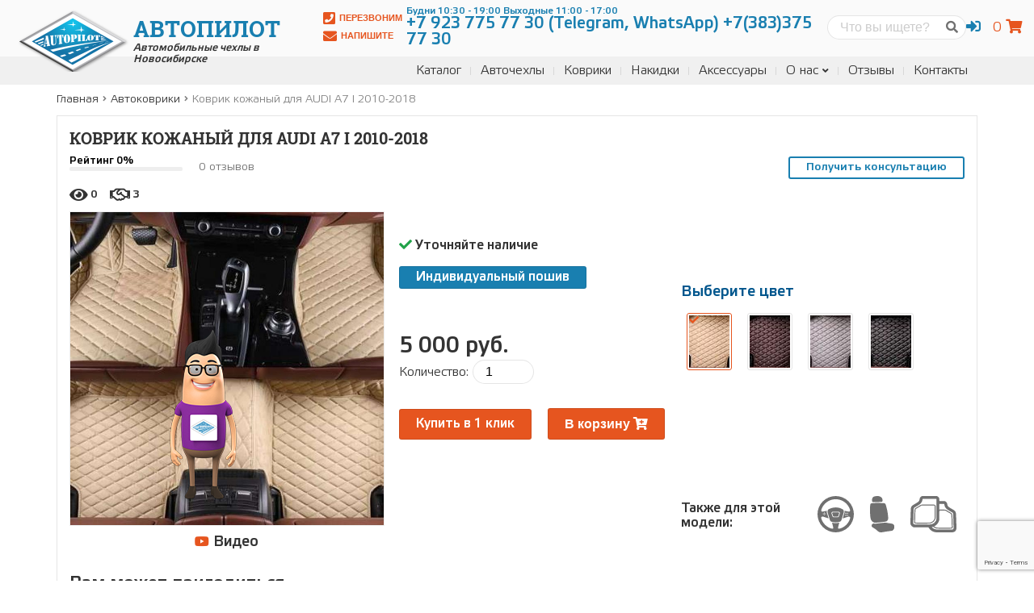

--- FILE ---
content_type: text/html; charset=utf-8
request_url: https://xn--54-6kci4astcg2af.xn--p1ai/product/kovrik-kozhanyj-dlya-audi-a7-I-2010-2018/
body_size: 15872
content:
<!DOCTYPE html>

<html lang="ru">
<head>
	<meta charset="utf-8">
	<!-- <base href="/"> -->

	<title>
Заказать кожаные коврики в салон автомобиля в официальном магазине авточехлов Автопилот с гарантией производителя » купить в интернет-магазине</title>
	<meta name="description" content="Магазин авточехлов Автопилот предлагает вам купить кожаные коврики в салон автомобиля в официальном магазине фабрики с гарантией от производителя и доставкой по России">
	<meta name="keywords" content="кожаные коврики в авто заказать">

	<meta http-equiv="X-UA-Compatible" content="IE=edge">
	<meta name="viewport" content="width=device-width, initial-scale=1, maximum-scale=1">

	<link type="text/css" href="/static/main.2235e6c99354330c0431.css" rel="stylesheet" />
	
	<link type="text/css" href="/static/product_detail.2235e6c99354330c0431.css" rel="stylesheet" />
<script type="text/javascript" src="/static/product_detail.2235e6c99354330c0431.js" ></script>


	<!-- Template Basic Images Start -->
	<meta property="og:image" content="">
	<link rel="icon" href="/static/img/favicon.ico">
	<link rel="apple-touch-icon" sizes="180x180" href="/static/img/apple-touch-icon-180x180.png">
	<!-- Template Basic Images End -->

	<!-- Custom Browsers Color Start -->
	<meta name="theme-color" content="#404040">
	<!-- Custom Browsers Color End -->

	<script src="//code-ya.jivosite.com/widget/iWUk9cPzjx" async></script>
</head>
<body class="accessory-detail">

<div class="main-page">

	<header class="main-header">

    <div class="top-line">
        <div class="container">

            <a href="/" class="brand">
    <img src="/static/img/avtopilot.png" alt="Avtopilot" class="logo">
    <h2 class="title">Автопилот</h2>
    <p class="bottom">Автомобильные чехлы в Новосибирске</p>
</a>


            <div class="header-content">

                <div class="btns">
                    <a href="#" data-form="#call-back"><i class="fas fa-phone-square"></i> Перезвоним</a>
                    <a href="#" data-form="#text-us"><i class="fas fa-envelope"></i> Напишите</a>
                </div>

                <div class="phones">
                    
                      <div class="phone">
                          <a href="tel:+7 923 775 77 30 (83534726, 94287277) +7(383)375 77 30"><span>Будни 10:30 - 19:00 Выходные 11:00 - 17:00</span><p>+7 923 775 77 30 (Telegram, WhatsApp) +7(383)375 77 30</p></a>
                      </div>
                    
                    
                </div>

                <div class="search-form">
                    <form action="/search/" method="post"><input type="hidden" name="csrfmiddlewaretoken" value="sUcnOsyFmZEufz354NOY7GsHDvAcGbrmQnfY73Q2pFUwaELKBdyIpZHTQD9TqDof">
                        <label for="search" class="screen-reader-text">Поиск</label>
                        <input type="search" id="search"name="q" placeholder="Что вы ищете?" required>
                        <button><i class="fas fa-search"></i></button>
                    </form>
                </div>

                <div class="user-panel">
                    <ul class="account-links">
                        
                            <li><a href="#" onclick="return false" class="account-link"><i class="fas fa-sign-in-alt"></i></a>
                                <ul>
                                    <li><a href="/account/login/"><i class="fas fa-user"></i> Вход</a></li>
                                    <li><a href="/account/registration/"><i class="fas fa-sign-in-alt"></i> Регистрация</a></li>
                                </ul>
                            </li>
                        
                    </ul>
                    <div id="mini-cart"></div>
                </div>

            </div>

        </div>
    </div>

    <nav class="main-navigation">
        <div class="container">
            <div class="sidebar-toggle-btn hidden"><i
                class="fas fa-align-right"
                data-toggle-selector=".sidebar"
                data-alt-class="fa-times"
            ></i></div>
            <div class="menu-toggle-btn"><i
                class="fas fa-bars"
                data-toggle-selector=".main-navigation ul"
                data-alt-class="fa-times"
            ></i></div>
            <div class="search-toggle-btn"><i
                class="fas fa-search"
                data-toggle-selector=".search-form"
                data-alt-class="fa-times"
            ></i></div>
            
                
                    
<ul>
    
        <li class="">
            <a href="/cases/">Каталог</a>
            
        </li>
    
        <li class="">
            <a href="/cases/">Авточехлы</a>
            
        </li>
    
        <li class="">
            <a href="/mates/">Коврики</a>
            
        </li>
    
        <li class="">
            <a href="/capes/">Накидки</a>
            
        </li>
    
        <li class="">
            <a href="/accessories/">Аксессуары</a>
            
        </li>
    
        <li class="">
            <a href="/page/about/company/">О нас</a>
            
                <ul>
                    
        <li class="">
            <a href="/blog/cat/nashi-raboty/">Наши работы</a>
            
        </li>
    
                </ul>
            
        </li>
    
        <li class="">
            <a href="/page/reviews/">Отзывы</a>
            
        </li>
    
        <li class="">
            <a href="/page/contacts/">Контакты</a>
            
        </li>
    
</ul>
                
            
        </div>
    </nav>

</header>


	<div class="page-content">
		

    <div class="container">

        

<nav aria-label="breadcrumbs">
    <ol class="breadcrumbs" itemscope itemtype="http://schema.org/BreadcrumbList">
        
            
                <li class="breadcrumbs-item" itemprop="itemListElement" itemscope itemtype="http://schema.org/ListItem">
                    <a itemprop="item" href="/">
                        <span itemprop="name">Главная</span>
                    </a>
                    <meta itemprop="position" content="1" />
                </li>
                <li class="divider"><i class="fas fa-angle-right"></i></li>
            
        
            
                <li class="breadcrumbs-item" itemprop="itemListElement" itemscope itemtype="http://schema.org/ListItem">
                    <a itemprop="item" href="/mates/">
                        <span itemprop="name">Автоковрики</span>
                    </a>
                    <meta itemprop="position" content="2" />
                </li>
                <li class="divider"><i class="fas fa-angle-right"></i></li>
            
        
            
                <li class="breadcrumbs-item active" itemprop="itemListElement" itemscope itemtype="http://schema.org/ListItem">
                    <a itemprop="item" href="/product/kovrik-kozhanyj-dlya-audi-a7-I-2010-2018/">
                        <span itemprop="name">Коврик кожаный для AUDI A7 I 2010-2018</span>
                    </a>
                    <meta itemprop="position" content="3" />
                </li>
            
        
    </ol>
</nav>



        <main class="main-content product-detail">
            <section class="content">
                <div class="sticky">

                <h1 class="product-title">Коврик кожаный для AUDI A7 I 2010-2018</h1>

                <div class="top-info">

                    <div class="rating">
                        <span>Рейтинг 0%</span>
                        <div class="back">
                            <div class="fill" style="width: 0%; background-color: hsl(0, 90%, 40%)"></div>
                        </div>
                    </div>

                     <div class="count-reviews">0 отзывов</div>





                    <a href="#" class="btn btn-blue btn-outline" style="margin-left: auto">Получить консультацию</a>

                    <div class="counts">
                        <div class="count-views">
                            <i class="fas fa-eye"></i>
                            <span>0</span>
                        </div>
                        <div class="count-bought">
                            <i class="far fa-handshake"></i>
                            <span>3</span>
                        </div>
                    </div>

                </div>

                <form action="/order/add_to_cart/" data-weight="None" data-action_to_remove="/order/remove_from_cart/" class="product-form" method="post"><input type="hidden" name="csrfmiddlewaretoken" value="sUcnOsyFmZEufz354NOY7GsHDvAcGbrmQnfY73Q2pFUwaELKBdyIpZHTQD9TqDof">
                    <input type="hidden" name="product_id" value="526">
                    <input type="hidden" name="url" value="/product/kovrik-kozhanyj-dlya-audi-a7-I-2010-2018/">
                    <input type="hidden" name="title" value="Коврик кожаный для AUDI A7 I 2010-2018">

                    <div class="block block-action">
                        <div class="info">
                            <div class="stock"><i class="fas fa-check"></i> Уточняйте наличие</div>
                            
                                <p><a href="/builder/mate/" class="btn btn-blue" style="color:white">Индивидуальный пошив</a></p>
                            
                            
                        </div>
                        <div class="quantity">
                            <div class="total"><span>0 руб.</span></div>
                            <div class="count">
                                <label for="product-count">Количество:</label>
                                <input type="number" name="product-count" id="product-count" min="1" max="10" value="1">
                            </div>
                        </div>
                        <div class="buttons">
                            <a href="#" class="btn btn-orange buy-one-click">Купить в 1 клик</a>
                            <button type="submit" class="btn btn-accent add-to-cart">В корзину <i class="fas fa-cart-plus"></i></button>
                        </div>
                    </div>

                    <div class="block block-media">
                        <div class="preview">
                            <a href="/static/img/386x386.png" data-fancybox="gallery" data-caption="Коврик кожаный для AUDI A7 I 2010-2018">
                                <img src="/static/img/386x386.png" alt="Коврик кожаный для AUDI A7 I 2010-2018" title="Коврик кожаный для AUDI A7 I 2010-2018">
                            </a>
                        </div>
                        <div class="links-popup">
                            
                                
                            
                            
                                <a href="https://www.youtube.com/embed/eElJbe6evVc" data-fancybox class="link"><i class="fab fa-youtube"></i> Видео</a>
                            
                        </div>

                    </div>

                    <div class="block-center">
                        <div class="block block-color">
                        
                            <h3 class="block-title">Выберите цвет</h3>
                            <div class="tab-content">
                                <div class="colors">
                                    
                                        
                                            <input type="radio" id="color-id-1841"
                                                   class="product-color"
                                                   data-filter="material-id-"
                                                   name="props[color]"
                                                   value="Бежевый"
                                                   data-image="/media/kovrik-kozhanyy-dlya-avto-bezhevyy_cWQxb8I.jpg.768x768_q75_crop_upscale.jpg">
                                            <label for="color-id-1841" data-filter="material-id-">
                                                <img src="/media/kovrik-kozhanyy-dlya-avto-bezhevyy-50-65_6h7tm7K.jpg.50x65_q75_crop_upscale.jpg" alt="Бежевый" title="Бежевый">
                                            </label>
                                        
                                    
                                        
                                            <input type="radio" id="color-id-1842"
                                                   class="product-color"
                                                   data-filter="material-id-"
                                                   name="props[color]"
                                                   value="Коричневый"
                                                   data-image="/media/kovrik-kozhanyy-dlya-avto-korichnevyy_i7tzh4C.jpg.768x768_q75_crop_upscale.jpg">
                                            <label for="color-id-1842" data-filter="material-id-">
                                                <img src="/media/kovrik-kozhanyy-dlya-avto-korichnevyy-50-65_xXsGEB1.jpg.50x65_q75_crop_upscale.jpg" alt="Коричневый" title="Коричневый">
                                            </label>
                                        
                                    
                                        
                                            <input type="radio" id="color-id-1843"
                                                   class="product-color"
                                                   data-filter="material-id-"
                                                   name="props[color]"
                                                   value="Серый"
                                                   data-image="/media/kovrik-kozhanyy-dlya-avto-seryy_jCodSdb.jpg.768x768_q75_crop_upscale.jpg">
                                            <label for="color-id-1843" data-filter="material-id-">
                                                <img src="/media/kovrik-kozhanyy-dlya-avto-seryy-50-65_bQVSeMa.jpg.50x65_q75_crop_upscale.jpg" alt="Серый" title="Серый">
                                            </label>
                                        
                                    
                                        
                                            <input type="radio" id="color-id-1844"
                                                   class="product-color"
                                                   data-filter="material-id-"
                                                   name="props[color]"
                                                   value="Черный"
                                                   data-image="/media/kovrik-kozhanyy-dlya-avto-chernyy_oNiU27Z.jpg.768x768_q75_crop_upscale.jpg">
                                            <label for="color-id-1844" data-filter="material-id-">
                                                <img src="/media/kovrik-kozhanyy-dlya-avto-chernyy-50-65_Th4M5Ph.jpg.50x65_q75_crop_upscale.jpg" alt="Черный" title="Черный">
                                            </label>
                                        
                                    
                                </div>
                            </div>
                        
                    </div>

                    
                        <div class="block block-size screen-reader-text">
                    
                            <h3 class="block-title">Выберите размер</h3>
                            <div class="colors">
                                
                                    <label for="accessory-size" class="screen-reader-text">Размер</label>
                                    <select name="size" id="accessory-size" class="accessory-size">
                                        
                                            <option
                                                value="Стандартный"
                                                data-stock="False"
                                                data-price="5000">Стандартный</option>
                                        
                                    </select>
                                
                            </div>
                        </div>
                    </div>

                    <div class="more">
                            <div class="title">Также для этой модели:</div>
                            <a href="/accessories/" data-title="Аксессуары">
                                <svg xmlns="http://www.w3.org/2000/svg" viewBox="0 0 87.198 87.199"><path d="M43.6,0A43.6,43.6,0,1,0,87.2,43.6,43.6,43.6,0,0,0,43.6,0Zm0,79.683A36.083,36.083,0,1,1,79.683,43.6,36.083,36.083,0,0,1,43.6,79.683Z"/><g transform="translate(32.581 54.602)"><path d="M62.552,104.76l.026.292-.068-.281Z" transform="translate(-62.51 -104.76)"/><path d="M75.464,123.708a34.4,34.4,0,0,0,8.907-1.178L80.1,139.548H71.237L67,122.619A33.274,33.274,0,0,0,75.464,123.708Z" transform="translate(-64.66 -113.268)"/><path d="M104.727,104.77l-.057.214.021-.224Z" transform="translate(-82.696 -104.76)"/><path d="M68.921,146.05s.261,3.5-3.033,2.517.756,2.606,2.382,2.689,4.138.787,4.17,0a25.331,25.331,0,0,0-1.131-4.133Z" transform="translate(-63.526 -124.529)"/><path d="M91.187,146.05s-.255,3.5,3.033,2.517-.756,2.606-2.382,2.689-4.133.787-4.17,0a24.811,24.811,0,0,1,1.131-4.133Z" transform="translate(-74.556 -124.529)"/></g><g transform="translate(4.999 34.27)"><path d="M27,71.207a9.043,9.043,0,0,1-.208-4.295l-9.642,1.965a.408.408,0,0,0-.073,0c-3.575.724-3.768-3.127-3.768-3.127H11.993a26.3,26.3,0,0,0-2.085,3.57,1.813,1.813,0,0,0,.975,2.127L10.7,75.272c-.407,0-.678.094-.761.344a13.254,13.254,0,0,0-.25,4.634c.208,1.042.641,3.331.855,3.331s2.533-.229,2.533-.229.261-2.5,3.648-2.5h0a5.311,5.311,0,0,1,1.616.224l12.874,4.1Zm-7.036,3.8-3-.365v-.881l3-.365Zm1.611,3H20.7l-.365-3h1.611ZM20.333,73.4l.365-3h.881l.365,3ZM25.3,74.642l-3,.365V73.4l3,.365Z" transform="translate(-9.591 -65.75)"/><path d="M137.456,75.706c-.068-.25-.349-.344-.751-.344l-.182-3.826a1.845,1.845,0,0,0,.98-2.127,27.258,27.258,0,0,0-2.085-3.57H134.1s-.193,3.831-3.763,3.127h-.078l-9.658-2a8.782,8.782,0,0,1-.2,4.295L116.18,85.281l12.884-4.1a5.285,5.285,0,0,1,1.616-.224h0c3.383,0,3.648,2.5,3.648,2.5s2.325.229,2.544.229.636-2.309.85-3.331A13.031,13.031,0,0,0,137.456,75.706Zm-12.509,3.341H122.7v-2.3h2.252Zm0-4.785H122.7V71.943h2.252Zm3.977,4.806h-2.252V76.744h2.252Zm0-4.806h-2.252V71.943h2.252Z" transform="translate(-60.625 -65.793)"/></g><g transform="translate(23.877 27.319)"><path d="M82.006,75.626H69.663a2.7,2.7,0,0,0-2.147.881.839.839,0,0,0-.151.782l2.319,7.1a2.391,2.391,0,0,0,2.3,1.162h7.683a2.413,2.413,0,0,0,2.293-1.162l2.319-7.1a.823.823,0,0,0-.146-.782,2.705,2.705,0,0,0-2.127-.881Z" transform="translate(-56.112 -63.526)"/><path d="M83.311,57.479h0c-17.778-11.128-35.01-.521-35.562,0h0a6.864,6.864,0,0,0-1.631,6.812l5.525,18.352a6.182,6.182,0,0,0,2.882,3.68h0a5.384,5.384,0,0,0,1.345.521,31.643,31.643,0,0,0,18.837.083,5.171,5.171,0,0,0,1.835-.6h0a6.171,6.171,0,0,0,2.888-3.68l5.514-18.357A6.854,6.854,0,0,0,83.311,57.479ZM75.654,66.72l-2.319,7.1a4.021,4.021,0,0,1-3.972,2.356H61.681a4.018,4.018,0,0,1-3.951-2.366L55.411,66.72a2.559,2.559,0,0,1,.391-2.345,4.409,4.409,0,0,1,3.56-1.6H71.7a4.4,4.4,0,0,1,3.555,1.6,2.559,2.559,0,0,1,.4,2.345Z" transform="translate(-45.81 -52.415)"/></g></svg>
                            </a>
                            <a href="/capes/" data-title="Накидки">
                                <svg xmlns="http://www.w3.org/2000/svg" viewBox="0 0 59.836 87.977"><path d="M23.461,87.463c-2.124-.68-2.875-1.174-6.138-4.041A41.85,41.85,0,0,0,8.37,77.068C5.057,75.46,4,74.106,4,71.481a5.163,5.163,0,0,1,2.88-4.308c1.355-.794,1.411-.8,3.727-.446,2.114.324,3.146.269,10.225-.54C34.763,64.6,37.678,64.278,38.136,64.3c.247.013,2.2.37,4.342.794s5.686.971,7.877,1.216c5.609.628,7.37,1.492,8.944,4.39.428.788.542,1.666.537,4.144-.006,2.761-.1,3.345-.788,4.791a8.56,8.56,0,0,1-3.479,4.009c-1.018.526-2.135.711-11.145,1.841-3.376.423-8.139,1.167-10.584,1.652-5.061,1-7.967,1.095-10.38.323ZM9.648,64.2a12.639,12.639,0,0,1-7.4-7.115C.748,53.077,0,45.465,0,34.119c0-9.238.375-13.743,1.254-14.973,1.5-2.1,4.343-2.407,21.16-2.313,15.949.089,15.21-.242,17.537,7.853,3.867,13.453,5.857,28.151,4.384,32.385-1.13,3.248-3.587,4.829-8.119,5.223-1.661.145-6.727.729-11.256,1.3-8.867,1.116-13.107,1.283-15.312.6ZM6.012,14.13a7.005,7.005,0,0,1-.987-1.946c-.636-1.867-.218-4.865,1.02-7.318C7.595,1.8,9.231.894,14.328.3a23.052,23.052,0,0,1,8.178.12c5.062,1.065,8.433,4.74,8.439,9.2,0,2.121-.236,2.991-1.107,4.029-.526.627-.782.645-11.923.849-10.985.2-11.4.188-11.9-.366Z"/></svg>
                            </a>
                            <a href="/mates/" data-title="Коврики">
                                <svg xmlns="http://www.w3.org/2000/svg" viewBox="0 0 110.519 87.508"><path d="M59.321,87.154a22.434,22.434,0,0,1-8.379-3.328,26.289,26.289,0,0,1-6.672-6.8l-1-1.691-17.841-.066L7.584,75.2,6,74.452A10.739,10.739,0,0,1,.974,69.523,7.338,7.338,0,0,1,.02,65.875C-.158,62.45.908,30.606,1.257,28.9c.854-4.181,2.385-5.832,8.769-9.451,5.537-3.139,7.56-4.45,9.245-5.99a7.911,7.911,0,0,0,2.721-5.126,10.33,10.33,0,0,1,1.252-4.64A9.73,9.73,0,0,1,26.872.511C27.966,0,27.967,0,45.771,0h17.8L64.9.652a8.59,8.59,0,0,1,3.919,3.917c.535,1.139.615,1.648.689,4.379l.084,3.091,6.478.072c6.038.067,6.552.106,7.561.573a9.784,9.784,0,0,1,3.639,3.188,10.33,10.33,0,0,1,1.252,4.64,7.911,7.911,0,0,0,2.721,5.126c1.685,1.54,3.708,2.851,9.245,5.99,6.38,3.618,7.911,5.258,8.753,9.376.362,1.77,1.442,33.817,1.252,37.145a10.224,10.224,0,0,1-7.528,9.026c-1.713.456-41.123.438-43.647-.02Zm42.827-7.1c1.657-1.031,1.623-.516,1.133-16.94-.629-21.1-.593-20.408-1.116-21.578a4.793,4.793,0,0,0-.9-1.384c-.244-.205-2.447-1.511-4.9-2.9-5.629-3.2-8.219-4.965-10.309-7.033A13.923,13.923,0,0,1,81.6,21.252c-.242-2.47-.03-2.393-6.6-2.393H69.549V32.681H76.1c8.345,0,8.9.11,12.236,2.427.814.566,3.325,2.057,5.58,3.313,4.583,2.555,5.178,3.016,6.022,4.67.824,1.616.949,3.362,1.36,19.091l.352,13.453-.5,1.036c-1,2.06.354,1.925-19.365,1.926-19.231,0-19.43-.012-22.656-1.479a20.165,20.165,0,0,1-3.138-1.875l-1.5-1.129-1.661.446-1.661.446,1.284,1.233a15.726,15.726,0,0,0,8.972,4.213c.925.109,10.274.185,20.776.168l19.093-.031Zm-3.076-4.28c.186-.347.154-4.2-.115-14.115-.428-15.756-.457-16.2-1.137-17.546-.575-1.139-.855-1.334-6.367-4.443-2.062-1.163-4.284-2.516-4.938-3.007-2.086-1.567-2.554-1.643-10.165-1.643H69.582L69.5,46.093,69.41,57.163l-.635,2.059A22.238,22.238,0,0,1,58,72.522l-1.121.613.887.612a18.008,18.008,0,0,0,4.869,2.183c.865.211,5.75.291,18.675.306,17.387.02,17.505.017,17.759-.458ZM51.151,67.964a15.663,15.663,0,0,0,9.951-8c1.479-3,1.42-1.817,1.42-28.511V7.134l-.6-.228c-.369-.14-6.642-.228-16.23-.228-13.341,0-15.7.05-16.118.343-.387.271-.525.7-.656,2.05a13.924,13.924,0,0,1-4.462,8.969c-2.09,2.068-4.68,3.835-10.309,7.033-2.448,1.391-4.651,2.7-4.9,2.9a4.931,4.931,0,0,0-.91,1.415c-.434.971-.5,2.234-1,18.513-.292,9.609-.48,17.742-.417,18.073a3.461,3.461,0,0,0,.622,1.233c1.075,1.34.592,1.313,22.294,1.24,18.3-.062,20.027-.1,21.31-.484Zm-40.6-2.023a3.537,3.537,0,0,1-1.23-1.5c-.444-1-.446-1.286-.1-14.46.411-15.752.533-17.452,1.369-19.1.8-1.581,1.321-1.98,6.057-4.651,2.23-1.257,4.72-2.747,5.535-3.309a11.079,11.079,0,0,1,4.446-2.159c.844-.179,6.005-.263,16.118-.263,16.3,0,15.575-.061,16.81,1.408a5.128,5.128,0,0,1,.858,1.651c.169.627.227,5.754.179,15.744-.07,14.575-.08,14.839-.589,16.338a16.077,16.077,0,0,1-9.023,9.53c-2.991,1.215-3.547,1.246-22.276,1.245-17.027,0-17.39-.01-18.151-.475Zm38.819-2.616c4.382-1.6,7.845-5.343,8.684-9.385.174-.84.236-5.874.193-15.675-.061-13.886-.081-14.457-.516-14.937l-.452-.5-15.361.065-15.361.065-1.049.559a15.032,15.032,0,0,0-1.874,1.213c-.454.359-2.931,1.851-5.506,3.314-5.12,2.91-5.548,3.3-5.944,5.412-.37,1.97-1.043,29.574-.736,30.149.257.48.306.481,18.226.416l17.968-.065Z"/></svg>
                            </a>
                        </div>

                </form>

                <div class="additional-products">
                    <strong class="additional-title">Вам может пригодиться</strong>
                    <div class="owl-carousel carousel">
                        
                            
                                
                                    <div class="additional-product">
                                        <form action="/order/add_to_cart/" data-weight="None" data-action_to_remove="/order/remove_from_cart/" class="product-form" method="post"><input type="hidden" name="csrfmiddlewaretoken" value="sUcnOsyFmZEufz354NOY7GsHDvAcGbrmQnfY73Q2pFUwaELKBdyIpZHTQD9TqDof">
                                            <input type="hidden" name="product_id" value="519">
                                            <input type="hidden" name="url" value="/product/kovrik-kozhanyj-dlya-audi-a3-8p-2003-2012/">
                                            <input type="hidden" name="product-count" value="1">
                                            <input type="hidden" name="title" value="Коврик кожаный для AUDI A3 (8P) 2003-2012">
                                            
                                                
                                                    
                                                        <input type="checkbox" class="product-color" style="display: none" value="Бежевый" checked>
                                                    
                                                
                                                    
                                                
                                                    
                                                
                                                    
                                                
                                            
                                            
                                                <select name="size" class="accessory-size" style="display: none">
                                                    <option value="Стандартный" data-stock="False" data-price="5000">Стандартный</option>
                                                </select>
                                            
                                            <div class="total" style="display:none"><span data-price="5000"></span></div>
                                            <a class="preview" href="/product/kovrik-kozhanyj-dlya-audi-a3-8p-2003-2012/">
                                                <div class="video-responsive block-media">
                                                    <div class="image image-bg" style="background-image:url(/media/kovrik-kozhanyy-dlya-avto-chernyy-800.jpg.800x450_q75_crop_upscale.jpg);"></div>
                                                    <img src="/media/kovrik-kozhanyy-dlya-avto-chernyy-800.jpg.800x450_q75_crop_upscale.jpg" alt="Коврик кожаный для AUDI A3 (8P) 2003-2012" title="Коврик кожаный для AUDI A3 (8P) 2003-2012" class="screen-reader-text">
                                                </div>
                                            </a>
                                            <div class="content">
                                                <h2 class="product-title">
                                                    <a href="/product/kovrik-kozhanyj-dlya-audi-a3-8p-2003-2012/">Коврик кожаный для AUDI A3 (8P) 2003-2012</a>
                                                </h2>
                                                <div class="additional-product-price">Цена: 5000руб.</div>
                                                <button type="submit" class="btn btn-accent additional-add-to-cart">В корзину <i class="fas fa-cart-plus"></i></button>
                                            </div>
                                        </form>
                                    </div>
                                
                            
                                
                                    <div class="additional-product">
                                        <form action="/order/add_to_cart/" data-weight="None" data-action_to_remove="/order/remove_from_cart/" class="product-form" method="post"><input type="hidden" name="csrfmiddlewaretoken" value="sUcnOsyFmZEufz354NOY7GsHDvAcGbrmQnfY73Q2pFUwaELKBdyIpZHTQD9TqDof">
                                            <input type="hidden" name="product_id" value="520">
                                            <input type="hidden" name="url" value="/product/kovrik-kozhanyj-dlya-audi-a3-8v-s-2012/">
                                            <input type="hidden" name="product-count" value="1">
                                            <input type="hidden" name="title" value="Коврик кожаный для AUDI A3 (8V) С 2012+">
                                            
                                                
                                                    
                                                        <input type="checkbox" class="product-color" style="display: none" value="Бежевый" checked>
                                                    
                                                
                                                    
                                                
                                                    
                                                
                                                    
                                                
                                            
                                            
                                                <select name="size" class="accessory-size" style="display: none">
                                                    <option value="Стандартный" data-stock="False" data-price="5000">Стандартный</option>
                                                </select>
                                            
                                            <div class="total" style="display:none"><span data-price="5000"></span></div>
                                            <a class="preview" href="/product/kovrik-kozhanyj-dlya-audi-a3-8v-s-2012/">
                                                <div class="video-responsive block-media">
                                                    <div class="image image-bg" style="background-image:url(/media/kovrik-kozhanyy-dlya-avto-chernyy-800_PKSYiNw.jpg.800x450_q75_crop_upscale.jpg);"></div>
                                                    <img src="/media/kovrik-kozhanyy-dlya-avto-chernyy-800_PKSYiNw.jpg.800x450_q75_crop_upscale.jpg" alt="Коврик кожаный для AUDI A3 (8V) С 2012+" title="Коврик кожаный для AUDI A3 (8V) С 2012+" class="screen-reader-text">
                                                </div>
                                            </a>
                                            <div class="content">
                                                <h2 class="product-title">
                                                    <a href="/product/kovrik-kozhanyj-dlya-audi-a3-8v-s-2012/">Коврик кожаный для AUDI A3 (8V) С 2012+</a>
                                                </h2>
                                                <div class="additional-product-price">Цена: 5000руб.</div>
                                                <button type="submit" class="btn btn-accent additional-add-to-cart">В корзину <i class="fas fa-cart-plus"></i></button>
                                            </div>
                                        </form>
                                    </div>
                                
                            
                                
                                    <div class="additional-product">
                                        <form action="/order/add_to_cart/" data-weight="None" data-action_to_remove="/order/remove_from_cart/" class="product-form" method="post"><input type="hidden" name="csrfmiddlewaretoken" value="sUcnOsyFmZEufz354NOY7GsHDvAcGbrmQnfY73Q2pFUwaELKBdyIpZHTQD9TqDof">
                                            <input type="hidden" name="product_id" value="492">
                                            <input type="hidden" name="url" value="/product/kovrik-dlya-audi-q5-I-2008-2012-kozha-rezina/">
                                            <input type="hidden" name="product-count" value="1">
                                            <input type="hidden" name="title" value="Коврик для AUDI Q5 I 2008-2012 (кожа + резина)">
                                            
                                                
                                                    
                                                        <input type="checkbox" class="product-color" style="display: none" value="Бежевый" checked>
                                                    
                                                
                                                    
                                                
                                                    
                                                
                                                    
                                                
                                            
                                            
                                                <select name="size" class="accessory-size" style="display: none">
                                                    <option value="Стандартный" data-stock="False" data-price="6500">Стандартный</option>
                                                </select>
                                            
                                            <div class="total" style="display:none"><span data-price="6500"></span></div>
                                            <a class="preview" href="/product/kovrik-dlya-audi-q5-I-2008-2012-kozha-rezina/">
                                                <div class="video-responsive block-media">
                                                    <div class="image image-bg" style="background-image:url(/media/kovrik-avtomobilnyy-kozha-rezina-bezhevyy-800.jpg.800x450_q75_crop_upscale.jpg);"></div>
                                                    <img src="/media/kovrik-avtomobilnyy-kozha-rezina-bezhevyy-800.jpg.800x450_q75_crop_upscale.jpg" alt="Коврик для AUDI Q5 I 2008-2012 (кожа + резина)" title="Коврик для AUDI Q5 I 2008-2012 (кожа + резина)" class="screen-reader-text">
                                                </div>
                                            </a>
                                            <div class="content">
                                                <h2 class="product-title">
                                                    <a href="/product/kovrik-dlya-audi-q5-I-2008-2012-kozha-rezina/">Коврик для AUDI Q5 I 2008-2012 (кожа + резина)</a>
                                                </h2>
                                                <div class="additional-product-price">Цена: 6500руб.</div>
                                                <button type="submit" class="btn btn-accent additional-add-to-cart">В корзину <i class="fas fa-cart-plus"></i></button>
                                            </div>
                                        </form>
                                    </div>
                                
                            
                                
                                    <div class="additional-product">
                                        <form action="/order/add_to_cart/" data-weight="None" data-action_to_remove="/order/remove_from_cart/" class="product-form" method="post"><input type="hidden" name="csrfmiddlewaretoken" value="sUcnOsyFmZEufz354NOY7GsHDvAcGbrmQnfY73Q2pFUwaELKBdyIpZHTQD9TqDof">
                                            <input type="hidden" name="product_id" value="494">
                                            <input type="hidden" name="url" value="/product/kovrik-dlya-audi-q7-II-2015-kozha-rezina/">
                                            <input type="hidden" name="product-count" value="1">
                                            <input type="hidden" name="title" value="Коврик для AUDI Q7 II 2015 (кожа + резина)">
                                            
                                                
                                                    
                                                        <input type="checkbox" class="product-color" style="display: none" value="Бежевый" checked>
                                                    
                                                
                                                    
                                                
                                                    
                                                
                                                    
                                                
                                            
                                            
                                                <select name="size" class="accessory-size" style="display: none">
                                                    <option value="Стандартный" data-stock="False" data-price="6500">Стандартный</option>
                                                </select>
                                            
                                            <div class="total" style="display:none"><span data-price="6500"></span></div>
                                            <a class="preview" href="/product/kovrik-dlya-audi-q7-II-2015-kozha-rezina/">
                                                <div class="video-responsive block-media">
                                                    <div class="image image-bg" style="background-image:url(/media/kovrik-avtomobilnyy-kozha-rezina-chernyy-800.jpg.800x450_q75_crop_upscale.jpg);"></div>
                                                    <img src="/media/kovrik-avtomobilnyy-kozha-rezina-chernyy-800.jpg.800x450_q75_crop_upscale.jpg" alt="Коврик для AUDI Q7 II 2015 (кожа + резина)" title="Коврик для AUDI Q7 II 2015 (кожа + резина)" class="screen-reader-text">
                                                </div>
                                            </a>
                                            <div class="content">
                                                <h2 class="product-title">
                                                    <a href="/product/kovrik-dlya-audi-q7-II-2015-kozha-rezina/">Коврик для AUDI Q7 II 2015 (кожа + резина)</a>
                                                </h2>
                                                <div class="additional-product-price">Цена: 6500руб.</div>
                                                <button type="submit" class="btn btn-accent additional-add-to-cart">В корзину <i class="fas fa-cart-plus"></i></button>
                                            </div>
                                        </form>
                                    </div>
                                
                            
                                
                                    <div class="additional-product">
                                        <form action="/order/add_to_cart/" data-weight="None" data-action_to_remove="/order/remove_from_cart/" class="product-form" method="post"><input type="hidden" name="csrfmiddlewaretoken" value="sUcnOsyFmZEufz354NOY7GsHDvAcGbrmQnfY73Q2pFUwaELKBdyIpZHTQD9TqDof">
                                            <input type="hidden" name="product_id" value="518">
                                            <input type="hidden" name="url" value="/product/kovrik-kozhanyj-dlya-audi-a1-s-2010/">
                                            <input type="hidden" name="product-count" value="1">
                                            <input type="hidden" name="title" value="Коврик кожаный для AUDI A1 С 2010+">
                                            
                                                
                                                    
                                                        <input type="checkbox" class="product-color" style="display: none" value="Бежевый" checked>
                                                    
                                                
                                                    
                                                
                                                    
                                                
                                                    
                                                
                                            
                                            
                                                <select name="size" class="accessory-size" style="display: none">
                                                    <option value="Стандартный" data-stock="False" data-price="5000">Стандартный</option>
                                                </select>
                                            
                                            <div class="total" style="display:none"><span data-price="5000"></span></div>
                                            <a class="preview" href="/product/kovrik-kozhanyj-dlya-audi-a1-s-2010/">
                                                <div class="video-responsive block-media">
                                                    <div class="image image-bg" style="background-image:url(/media/kovrik-kozhanyy-dlya-avto-bezhevyy-800.jpg.800x450_q75_crop_upscale.jpg);"></div>
                                                    <img src="/media/kovrik-kozhanyy-dlya-avto-bezhevyy-800.jpg.800x450_q75_crop_upscale.jpg" alt="Коврик кожаный для AUDI A1 С 2010+" title="Коврик кожаный для AUDI A1 С 2010+" class="screen-reader-text">
                                                </div>
                                            </a>
                                            <div class="content">
                                                <h2 class="product-title">
                                                    <a href="/product/kovrik-kozhanyj-dlya-audi-a1-s-2010/">Коврик кожаный для AUDI A1 С 2010+</a>
                                                </h2>
                                                <div class="additional-product-price">Цена: 5000руб.</div>
                                                <button type="submit" class="btn btn-accent additional-add-to-cart">В корзину <i class="fas fa-cart-plus"></i></button>
                                            </div>
                                        </form>
                                    </div>
                                
                            
                                
                                    <div class="additional-product">
                                        <form action="/order/add_to_cart/" data-weight="None" data-action_to_remove="/order/remove_from_cart/" class="product-form" method="post"><input type="hidden" name="csrfmiddlewaretoken" value="sUcnOsyFmZEufz354NOY7GsHDvAcGbrmQnfY73Q2pFUwaELKBdyIpZHTQD9TqDof">
                                            <input type="hidden" name="product_id" value="278">
                                            <input type="hidden" name="url" value="/product/kovrik-dlya-audi-q-3-c-2011-kozha-tekstil/">
                                            <input type="hidden" name="product-count" value="1">
                                            <input type="hidden" name="title" value="Коврик для AUDI Q-3 C 2011 (кожа + текстиль)">
                                            
                                                
                                                    
                                                        <input type="checkbox" class="product-color" style="display: none" value="Бежевый" checked>
                                                    
                                                
                                                    
                                                
                                                    
                                                
                                                    
                                                
                                            
                                            
                                                <select name="size" class="accessory-size" style="display: none">
                                                    <option value="Стандартный" data-stock="False" data-price="6500">Стандартный</option>
                                                </select>
                                            
                                            <div class="total" style="display:none"><span data-price="6500"></span></div>
                                            <a class="preview" href="/product/kovrik-dlya-audi-q-3-c-2011-kozha-tekstil/">
                                                <div class="video-responsive block-media">
                                                    <div class="image image-bg" style="background-image:url(/media/kovrik-avtomobilnyy-kozha-tekstil-chernyy-800_CxDEpfh.jpg.800x450_q75_crop_upscale.jpg);"></div>
                                                    <img src="/media/kovrik-avtomobilnyy-kozha-tekstil-chernyy-800_CxDEpfh.jpg.800x450_q75_crop_upscale.jpg" alt="Коврик для AUDI Q-3 C 2011 (кожа + текстиль)" title="Коврик для AUDI Q-3 C 2011 (кожа + текстиль)" class="screen-reader-text">
                                                </div>
                                            </a>
                                            <div class="content">
                                                <h2 class="product-title">
                                                    <a href="/product/kovrik-dlya-audi-q-3-c-2011-kozha-tekstil/">Коврик для AUDI Q-3 C 2011 (кожа + текстиль)</a>
                                                </h2>
                                                <div class="additional-product-price">Цена: 6500руб.</div>
                                                <button type="submit" class="btn btn-accent additional-add-to-cart">В корзину <i class="fas fa-cart-plus"></i></button>
                                            </div>
                                        </form>
                                    </div>
                                
                            
                                
                                    <div class="additional-product">
                                        <form action="/order/add_to_cart/" data-weight="None" data-action_to_remove="/order/remove_from_cart/" class="product-form" method="post"><input type="hidden" name="csrfmiddlewaretoken" value="sUcnOsyFmZEufz354NOY7GsHDvAcGbrmQnfY73Q2pFUwaELKBdyIpZHTQD9TqDof">
                                            <input type="hidden" name="product_id" value="522">
                                            <input type="hidden" name="url" value="/product/kovrik-kozhanyj-dlya-audi-a4-v8-s-2007-2015/">
                                            <input type="hidden" name="product-count" value="1">
                                            <input type="hidden" name="title" value="Коврик кожаный для AUDI A4 (В8) С 2007-2015">
                                            
                                                
                                                    
                                                        <input type="checkbox" class="product-color" style="display: none" value="Бежевый" checked>
                                                    
                                                
                                                    
                                                
                                                    
                                                
                                                    
                                                
                                            
                                            
                                                <select name="size" class="accessory-size" style="display: none">
                                                    <option value="Стандартный" data-stock="False" data-price="5000">Стандартный</option>
                                                </select>
                                            
                                            <div class="total" style="display:none"><span data-price="5000"></span></div>
                                            <a class="preview" href="/product/kovrik-kozhanyj-dlya-audi-a4-v8-s-2007-2015/">
                                                <div class="video-responsive block-media">
                                                    <div class="image image-bg" style="background-image:url(/media/kovrik-kozhanyy-dlya-avto-seryy-800.jpg.800x450_q75_crop_upscale.jpg);"></div>
                                                    <img src="/media/kovrik-kozhanyy-dlya-avto-seryy-800.jpg.800x450_q75_crop_upscale.jpg" alt="Коврик кожаный для AUDI A4 (В8) С 2007-2015" title="Коврик кожаный для AUDI A4 (В8) С 2007-2015" class="screen-reader-text">
                                                </div>
                                            </a>
                                            <div class="content">
                                                <h2 class="product-title">
                                                    <a href="/product/kovrik-kozhanyj-dlya-audi-a4-v8-s-2007-2015/">Коврик кожаный для AUDI A4 (В8) С 2007-2015</a>
                                                </h2>
                                                <div class="additional-product-price">Цена: 5000руб.</div>
                                                <button type="submit" class="btn btn-accent additional-add-to-cart">В корзину <i class="fas fa-cart-plus"></i></button>
                                            </div>
                                        </form>
                                    </div>
                                
                            
                                
                                    <div class="additional-product">
                                        <form action="/order/add_to_cart/" data-weight="None" data-action_to_remove="/order/remove_from_cart/" class="product-form" method="post"><input type="hidden" name="csrfmiddlewaretoken" value="sUcnOsyFmZEufz354NOY7GsHDvAcGbrmQnfY73Q2pFUwaELKBdyIpZHTQD9TqDof">
                                            <input type="hidden" name="product_id" value="267">
                                            <input type="hidden" name="url" value="/product/kovrik-dlya-audi-a3-8v-s-2012-kozha-tekstil/">
                                            <input type="hidden" name="product-count" value="1">
                                            <input type="hidden" name="title" value="Коврик для AUDI A3 (8V) С 2012+ (кожа + текстиль)">
                                            
                                                
                                                    
                                                        <input type="checkbox" class="product-color" style="display: none" value="Серый" checked>
                                                    
                                                
                                                    
                                                
                                                    
                                                
                                                    
                                                
                                            
                                            
                                                <select name="size" class="accessory-size" style="display: none">
                                                    <option value="Стандартный" data-stock="False" data-price="6500">Стандартный</option>
                                                </select>
                                            
                                            <div class="total" style="display:none"><span data-price="6500"></span></div>
                                            <a class="preview" href="/product/kovrik-dlya-audi-a3-8v-s-2012-kozha-tekstil/">
                                                <div class="video-responsive block-media">
                                                    <div class="image image-bg" style="background-image:url(/media/kovrik-avtomobilnyy-kozha-tekstil-bezhevyy-800_aZgPrNI.jpg.800x450_q75_crop_upscale.jpg);"></div>
                                                    <img src="/media/kovrik-avtomobilnyy-kozha-tekstil-bezhevyy-800_aZgPrNI.jpg.800x450_q75_crop_upscale.jpg" alt="Коврик для AUDI A3 (8V) С 2012+ (кожа + текстиль)" title="Коврик для AUDI A3 (8V) С 2012+ (кожа + текстиль)" class="screen-reader-text">
                                                </div>
                                            </a>
                                            <div class="content">
                                                <h2 class="product-title">
                                                    <a href="/product/kovrik-dlya-audi-a3-8v-s-2012-kozha-tekstil/">Коврик для AUDI A3 (8V) С 2012+ (кожа + текстиль)</a>
                                                </h2>
                                                <div class="additional-product-price">Цена: 6500руб.</div>
                                                <button type="submit" class="btn btn-accent additional-add-to-cart">В корзину <i class="fas fa-cart-plus"></i></button>
                                            </div>
                                        </form>
                                    </div>
                                
                            
                                
                                    <div class="additional-product">
                                        <form action="/order/add_to_cart/" data-weight="None" data-action_to_remove="/order/remove_from_cart/" class="product-form" method="post"><input type="hidden" name="csrfmiddlewaretoken" value="sUcnOsyFmZEufz354NOY7GsHDvAcGbrmQnfY73Q2pFUwaELKBdyIpZHTQD9TqDof">
                                            <input type="hidden" name="product_id" value="530">
                                            <input type="hidden" name="url" value="/product/kovrik-kozhanyj-dlya-audi-q7-5-mestn-2005-2015/">
                                            <input type="hidden" name="product-count" value="1">
                                            <input type="hidden" name="title" value="Коврик кожаный для AUDI Q7 (5-МЕСТН.) 2005-2015">
                                            
                                                
                                                    
                                                        <input type="checkbox" class="product-color" style="display: none" value="Бежевый" checked>
                                                    
                                                
                                                    
                                                
                                                    
                                                
                                                    
                                                
                                            
                                            
                                                <select name="size" class="accessory-size" style="display: none">
                                                    <option value="Стандартный" data-stock="False" data-price="5000">Стандартный</option>
                                                </select>
                                            
                                            <div class="total" style="display:none"><span data-price="5000"></span></div>
                                            <a class="preview" href="/product/kovrik-kozhanyj-dlya-audi-q7-5-mestn-2005-2015/">
                                                <div class="video-responsive block-media">
                                                    <div class="image image-bg" style="background-image:url(/media/kovrik-kozhanyy-dlya-avto-chernyy-800_TOlAHaW.jpg.800x450_q75_crop_upscale.jpg);"></div>
                                                    <img src="/media/kovrik-kozhanyy-dlya-avto-chernyy-800_TOlAHaW.jpg.800x450_q75_crop_upscale.jpg" alt="Коврик кожаный для AUDI Q7 (5-МЕСТН.) 2005-2015" title="Коврик кожаный для AUDI Q7 (5-МЕСТН.) 2005-2015" class="screen-reader-text">
                                                </div>
                                            </a>
                                            <div class="content">
                                                <h2 class="product-title">
                                                    <a href="/product/kovrik-kozhanyj-dlya-audi-q7-5-mestn-2005-2015/">Коврик кожаный для AUDI Q7 (5-МЕСТН.) 2005-2015</a>
                                                </h2>
                                                <div class="additional-product-price">Цена: 5000руб.</div>
                                                <button type="submit" class="btn btn-accent additional-add-to-cart">В корзину <i class="fas fa-cart-plus"></i></button>
                                            </div>
                                        </form>
                                    </div>
                                
                            
                                
                                    <div class="additional-product">
                                        <form action="/order/add_to_cart/" data-weight="None" data-action_to_remove="/order/remove_from_cart/" class="product-form" method="post"><input type="hidden" name="csrfmiddlewaretoken" value="sUcnOsyFmZEufz354NOY7GsHDvAcGbrmQnfY73Q2pFUwaELKBdyIpZHTQD9TqDof">
                                            <input type="hidden" name="product_id" value="314">
                                            <input type="hidden" name="url" value="/product/kovrik-tekstilnyj-3d-dlya-audi-q7-2005-2015/">
                                            <input type="hidden" name="product-count" value="1">
                                            <input type="hidden" name="title" value="Коврик текстильный 3D для AUDI - Q7 2005-2015">
                                            
                                                
                                                    
                                                        <input type="checkbox" class="product-color" style="display: none" value="Чёрный" checked>
                                                    
                                                
                                                    
                                                
                                            
                                            
                                                <select name="size" class="accessory-size" style="display: none">
                                                    <option value="1" data-stock="False" data-price="2800">1</option>
                                                </select>
                                            
                                            <div class="total" style="display:none"><span data-price="2800"></span></div>
                                            <a class="preview" href="/product/kovrik-tekstilnyj-3d-dlya-audi-q7-2005-2015/">
                                                <div class="video-responsive block-media">
                                                    <div class="image image-bg" style="background-image:url(/media/kovriki-3d-v-salon-avtomobilya-tekstilnye-temno-seryy-02.jpg.800x450_q75_crop_upscale.jpg);"></div>
                                                    <img src="/media/kovriki-3d-v-salon-avtomobilya-tekstilnye-temno-seryy-02.jpg.800x450_q75_crop_upscale.jpg" alt="Коврик текстильный 3D для AUDI - Q7 2005-2015" title="Коврик текстильный 3D для AUDI - Q7 2005-2015" class="screen-reader-text">
                                                </div>
                                            </a>
                                            <div class="content">
                                                <h2 class="product-title">
                                                    <a href="/product/kovrik-tekstilnyj-3d-dlya-audi-q7-2005-2015/">Коврик текстильный 3D для AUDI - Q7 2005-2015</a>
                                                </h2>
                                                <div class="additional-product-price">Цена: 2800руб.</div>
                                                <button type="submit" class="btn btn-accent additional-add-to-cart">В корзину <i class="fas fa-cart-plus"></i></button>
                                            </div>
                                        </form>
                                    </div>
                                
                            
                                
                                    <div class="additional-product">
                                        <form action="/order/add_to_cart/" data-weight="None" data-action_to_remove="/order/remove_from_cart/" class="product-form" method="post"><input type="hidden" name="csrfmiddlewaretoken" value="sUcnOsyFmZEufz354NOY7GsHDvAcGbrmQnfY73Q2pFUwaELKBdyIpZHTQD9TqDof">
                                            <input type="hidden" name="product_id" value="493">
                                            <input type="hidden" name="url" value="/product/kovrik-dlya-audi-q7-5-mestn-2005-2015-kozha-rezina/">
                                            <input type="hidden" name="product-count" value="1">
                                            <input type="hidden" name="title" value="Коврик для AUDI Q7 (5-МЕСТН.) 2005-2015 (кожа + резина)">
                                            
                                                
                                                    
                                                        <input type="checkbox" class="product-color" style="display: none" value="Бежевый" checked>
                                                    
                                                
                                                    
                                                
                                                    
                                                
                                                    
                                                
                                            
                                            
                                                <select name="size" class="accessory-size" style="display: none">
                                                    <option value="Стандартный" data-stock="False" data-price="6500">Стандартный</option>
                                                </select>
                                            
                                            <div class="total" style="display:none"><span data-price="6500"></span></div>
                                            <a class="preview" href="/product/kovrik-dlya-audi-q7-5-mestn-2005-2015-kozha-rezina/">
                                                <div class="video-responsive block-media">
                                                    <div class="image image-bg" style="background-image:url(/media/kovrik-avtomobilnyy-kozha-rezina-korichnevyy-800.jpg.800x450_q75_crop_upscale.jpg);"></div>
                                                    <img src="/media/kovrik-avtomobilnyy-kozha-rezina-korichnevyy-800.jpg.800x450_q75_crop_upscale.jpg" alt="Коврик для AUDI Q7 (5-МЕСТН.) 2005-2015 (кожа + резина)" title="Коврик для AUDI Q7 (5-МЕСТН.) 2005-2015 (кожа + резина)" class="screen-reader-text">
                                                </div>
                                            </a>
                                            <div class="content">
                                                <h2 class="product-title">
                                                    <a href="/product/kovrik-dlya-audi-q7-5-mestn-2005-2015-kozha-rezina/">Коврик для AUDI Q7 (5-МЕСТН.) 2005-2015 (кожа + резина)</a>
                                                </h2>
                                                <div class="additional-product-price">Цена: 6500руб.</div>
                                                <button type="submit" class="btn btn-accent additional-add-to-cart">В корзину <i class="fas fa-cart-plus"></i></button>
                                            </div>
                                        </form>
                                    </div>
                                
                            
                                
                                    <div class="additional-product">
                                        <form action="/order/add_to_cart/" data-weight="None" data-action_to_remove="/order/remove_from_cart/" class="product-form" method="post"><input type="hidden" name="csrfmiddlewaretoken" value="sUcnOsyFmZEufz354NOY7GsHDvAcGbrmQnfY73Q2pFUwaELKBdyIpZHTQD9TqDof">
                                            <input type="hidden" name="product_id" value="529">
                                            <input type="hidden" name="url" value="/product/kovrik-kozhanyj-dlya-audi-q5-I-2008-2012/">
                                            <input type="hidden" name="product-count" value="1">
                                            <input type="hidden" name="title" value="Коврик кожаный для AUDI Q5 I 2008-2012">
                                            
                                                
                                                    
                                                        <input type="checkbox" class="product-color" style="display: none" value="Бежевый" checked>
                                                    
                                                
                                                    
                                                
                                                    
                                                
                                                    
                                                
                                            
                                            
                                                <select name="size" class="accessory-size" style="display: none">
                                                    <option value="Стандартный" data-stock="False" data-price="5000">Стандартный</option>
                                                </select>
                                            
                                            <div class="total" style="display:none"><span data-price="5000"></span></div>
                                            <a class="preview" href="/product/kovrik-kozhanyj-dlya-audi-q5-I-2008-2012/">
                                                <div class="video-responsive block-media">
                                                    <div class="image image-bg" style="background-image:url(/media/kovrik-kozhanyy-dlya-avto-seryy-800_ACNrzL9.jpg.800x450_q75_crop_upscale.jpg);"></div>
                                                    <img src="/media/kovrik-kozhanyy-dlya-avto-seryy-800_ACNrzL9.jpg.800x450_q75_crop_upscale.jpg" alt="Коврик кожаный для AUDI Q5 I 2008-2012" title="Коврик кожаный для AUDI Q5 I 2008-2012" class="screen-reader-text">
                                                </div>
                                            </a>
                                            <div class="content">
                                                <h2 class="product-title">
                                                    <a href="/product/kovrik-kozhanyj-dlya-audi-q5-I-2008-2012/">Коврик кожаный для AUDI Q5 I 2008-2012</a>
                                                </h2>
                                                <div class="additional-product-price">Цена: 5000руб.</div>
                                                <button type="submit" class="btn btn-accent additional-add-to-cart">В корзину <i class="fas fa-cart-plus"></i></button>
                                            </div>
                                        </form>
                                    </div>
                                
                            
                                
                                    <div class="additional-product">
                                        <form action="/order/add_to_cart/" data-weight="None" data-action_to_remove="/order/remove_from_cart/" class="product-form" method="post"><input type="hidden" name="csrfmiddlewaretoken" value="sUcnOsyFmZEufz354NOY7GsHDvAcGbrmQnfY73Q2pFUwaELKBdyIpZHTQD9TqDof">
                                            <input type="hidden" name="product_id" value="286">
                                            <input type="hidden" name="url" value="/product/kovrik-dlya-audi-q7-II-2015-kozha-tekstil/">
                                            <input type="hidden" name="product-count" value="1">
                                            <input type="hidden" name="title" value="Коврик для AUDI Q7 II 2015 (кожа + текстиль)">
                                            
                                                
                                                    
                                                        <input type="checkbox" class="product-color" style="display: none" value="Бежевый" checked>
                                                    
                                                
                                                    
                                                
                                                    
                                                
                                                    
                                                
                                            
                                            
                                                <select name="size" class="accessory-size" style="display: none">
                                                    <option value="Стандартный" data-stock="False" data-price="6500">Стандартный</option>
                                                </select>
                                            
                                            <div class="total" style="display:none"><span data-price="6500"></span></div>
                                            <a class="preview" href="/product/kovrik-dlya-audi-q7-II-2015-kozha-tekstil/">
                                                <div class="video-responsive block-media">
                                                    <div class="image image-bg" style="background-image:url(/media/kovrik-avtomobilnyy-kozha-tekstil-seryy-800_MIpV02P.jpg.800x450_q75_crop_upscale.jpg);"></div>
                                                    <img src="/media/kovrik-avtomobilnyy-kozha-tekstil-seryy-800_MIpV02P.jpg.800x450_q75_crop_upscale.jpg" alt="Коврик для AUDI Q7 II 2015 (кожа + текстиль)" title="Коврик для AUDI Q7 II 2015 (кожа + текстиль)" class="screen-reader-text">
                                                </div>
                                            </a>
                                            <div class="content">
                                                <h2 class="product-title">
                                                    <a href="/product/kovrik-dlya-audi-q7-II-2015-kozha-tekstil/">Коврик для AUDI Q7 II 2015 (кожа + текстиль)</a>
                                                </h2>
                                                <div class="additional-product-price">Цена: 6500руб.</div>
                                                <button type="submit" class="btn btn-accent additional-add-to-cart">В корзину <i class="fas fa-cart-plus"></i></button>
                                            </div>
                                        </form>
                                    </div>
                                
                            
                                
                                    <div class="additional-product">
                                        <form action="/order/add_to_cart/" data-weight="None" data-action_to_remove="/order/remove_from_cart/" class="product-form" method="post"><input type="hidden" name="csrfmiddlewaretoken" value="sUcnOsyFmZEufz354NOY7GsHDvAcGbrmQnfY73Q2pFUwaELKBdyIpZHTQD9TqDof">
                                            <input type="hidden" name="product_id" value="527">
                                            <input type="hidden" name="url" value="/product/kovrik-kozhanyj-dlya-audi-a8-d4-long-2010-2017/">
                                            <input type="hidden" name="product-count" value="1">
                                            <input type="hidden" name="title" value="Коврик кожаный для AUDI A8 (D4) LONG 2010-2017">
                                            
                                                
                                                    
                                                        <input type="checkbox" class="product-color" style="display: none" value="Бежевый" checked>
                                                    
                                                
                                                    
                                                
                                                    
                                                
                                                    
                                                
                                            
                                            
                                                <select name="size" class="accessory-size" style="display: none">
                                                    <option value="Стандартный" data-stock="False" data-price="5000">Стандартный</option>
                                                </select>
                                            
                                            <div class="total" style="display:none"><span data-price="5000"></span></div>
                                            <a class="preview" href="/product/kovrik-kozhanyj-dlya-audi-a8-d4-long-2010-2017/">
                                                <div class="video-responsive block-media">
                                                    <div class="image image-bg" style="background-image:url(/media/kovrik-kozhanyy-dlya-avto-chernyy-800_zNqSyHL.jpg.800x450_q75_crop_upscale.jpg);"></div>
                                                    <img src="/media/kovrik-kozhanyy-dlya-avto-chernyy-800_zNqSyHL.jpg.800x450_q75_crop_upscale.jpg" alt="Коврик кожаный для AUDI A8 (D4) LONG 2010-2017" title="Коврик кожаный для AUDI A8 (D4) LONG 2010-2017" class="screen-reader-text">
                                                </div>
                                            </a>
                                            <div class="content">
                                                <h2 class="product-title">
                                                    <a href="/product/kovrik-kozhanyj-dlya-audi-a8-d4-long-2010-2017/">Коврик кожаный для AUDI A8 (D4) LONG 2010-2017</a>
                                                </h2>
                                                <div class="additional-product-price">Цена: 5000руб.</div>
                                                <button type="submit" class="btn btn-accent additional-add-to-cart">В корзину <i class="fas fa-cart-plus"></i></button>
                                            </div>
                                        </form>
                                    </div>
                                
                            
                                
                                    <div class="additional-product">
                                        <form action="/order/add_to_cart/" data-weight="None" data-action_to_remove="/order/remove_from_cart/" class="product-form" method="post"><input type="hidden" name="csrfmiddlewaretoken" value="sUcnOsyFmZEufz354NOY7GsHDvAcGbrmQnfY73Q2pFUwaELKBdyIpZHTQD9TqDof">
                                            <input type="hidden" name="product_id" value="271">
                                            <input type="hidden" name="url" value="/product/kovrik-dlya-audi-a4-v8-s-2007-2015-kozha-tekstil/">
                                            <input type="hidden" name="product-count" value="1">
                                            <input type="hidden" name="title" value="Коврик для AUDI A4 (В8) С 2007-2015 (кожа + текстиль)">
                                            
                                                
                                                    
                                                        <input type="checkbox" class="product-color" style="display: none" value="Бежевый" checked>
                                                    
                                                
                                                    
                                                
                                                    
                                                
                                                    
                                                
                                            
                                            
                                                <select name="size" class="accessory-size" style="display: none">
                                                    <option value="Стандартный" data-stock="False" data-price="6500">Стандартный</option>
                                                </select>
                                            
                                            <div class="total" style="display:none"><span data-price="6500"></span></div>
                                            <a class="preview" href="/product/kovrik-dlya-audi-a4-v8-s-2007-2015-kozha-tekstil/">
                                                <div class="video-responsive block-media">
                                                    <div class="image image-bg" style="background-image:url(/media/kovrik-avtomobilnyy-kozha-tekstil-seryy-800_WhEvFlp.jpg.800x450_q75_crop_upscale.jpg);"></div>
                                                    <img src="/media/kovrik-avtomobilnyy-kozha-tekstil-seryy-800_WhEvFlp.jpg.800x450_q75_crop_upscale.jpg" alt="Коврик для AUDI A4 (В8) С 2007-2015 (кожа + текстиль)" title="Коврик для AUDI A4 (В8) С 2007-2015 (кожа + текстиль)" class="screen-reader-text">
                                                </div>
                                            </a>
                                            <div class="content">
                                                <h2 class="product-title">
                                                    <a href="/product/kovrik-dlya-audi-a4-v8-s-2007-2015-kozha-tekstil/">Коврик для AUDI A4 (В8) С 2007-2015 (кожа + текстиль)</a>
                                                </h2>
                                                <div class="additional-product-price">Цена: 6500руб.</div>
                                                <button type="submit" class="btn btn-accent additional-add-to-cart">В корзину <i class="fas fa-cart-plus"></i></button>
                                            </div>
                                        </form>
                                    </div>
                                
                            
                                
                                    <div class="additional-product">
                                        <form action="/order/add_to_cart/" data-weight="None" data-action_to_remove="/order/remove_from_cart/" class="product-form" method="post"><input type="hidden" name="csrfmiddlewaretoken" value="sUcnOsyFmZEufz354NOY7GsHDvAcGbrmQnfY73Q2pFUwaELKBdyIpZHTQD9TqDof">
                                            <input type="hidden" name="product_id" value="277">
                                            <input type="hidden" name="url" value="/product/kovrik-dlya-audi-a8-d4-long-2010-2017-kozha-tekstil/">
                                            <input type="hidden" name="product-count" value="1">
                                            <input type="hidden" name="title" value="Коврик для AUDI A8 (D4) LONG 2010-2017 (кожа + текстиль)">
                                            
                                                
                                                    
                                                        <input type="checkbox" class="product-color" style="display: none" value="Бежевый" checked>
                                                    
                                                
                                                    
                                                
                                                    
                                                
                                                    
                                                
                                            
                                            
                                                <select name="size" class="accessory-size" style="display: none">
                                                    <option value="Стандартный" data-stock="False" data-price="6500">Стандартный</option>
                                                </select>
                                            
                                            <div class="total" style="display:none"><span data-price="6500"></span></div>
                                            <a class="preview" href="/product/kovrik-dlya-audi-a8-d4-long-2010-2017-kozha-tekstil/">
                                                <div class="video-responsive block-media">
                                                    <div class="image image-bg" style="background-image:url(/media/kovrik-avtomobilnyy-kozha-tekstil-korichnevyy-800_bKoaeQB.jpg.800x450_q75_crop_upscale.jpg);"></div>
                                                    <img src="/media/kovrik-avtomobilnyy-kozha-tekstil-korichnevyy-800_bKoaeQB.jpg.800x450_q75_crop_upscale.jpg" alt="Коврик для AUDI A8 (D4) LONG 2010-2017 (кожа + текстиль)" title="Коврик для AUDI A8 (D4) LONG 2010-2017 (кожа + текстиль)" class="screen-reader-text">
                                                </div>
                                            </a>
                                            <div class="content">
                                                <h2 class="product-title">
                                                    <a href="/product/kovrik-dlya-audi-a8-d4-long-2010-2017-kozha-tekstil/">Коврик для AUDI A8 (D4) LONG 2010-2017 (кожа + текстиль)</a>
                                                </h2>
                                                <div class="additional-product-price">Цена: 6500руб.</div>
                                                <button type="submit" class="btn btn-accent additional-add-to-cart">В корзину <i class="fas fa-cart-plus"></i></button>
                                            </div>
                                        </form>
                                    </div>
                                
                            
                                
                                    <div class="additional-product">
                                        <form action="/order/add_to_cart/" data-weight="None" data-action_to_remove="/order/remove_from_cart/" class="product-form" method="post"><input type="hidden" name="csrfmiddlewaretoken" value="sUcnOsyFmZEufz354NOY7GsHDvAcGbrmQnfY73Q2pFUwaELKBdyIpZHTQD9TqDof">
                                            <input type="hidden" name="product_id" value="521">
                                            <input type="hidden" name="url" value="/product/kovrik-kozhanyj-dlya-audi-a4-b9-2015/">
                                            <input type="hidden" name="product-count" value="1">
                                            <input type="hidden" name="title" value="Коврик кожаный для AUDI A4 (B9) 2015+">
                                            
                                                
                                                    
                                                        <input type="checkbox" class="product-color" style="display: none" value="Серый" checked>
                                                    
                                                
                                                    
                                                
                                                    
                                                
                                                    
                                                
                                            
                                            
                                                <select name="size" class="accessory-size" style="display: none">
                                                    <option value="Стандартный" data-stock="False" data-price="5000">Стандартный</option>
                                                </select>
                                            
                                            <div class="total" style="display:none"><span data-price="5000"></span></div>
                                            <a class="preview" href="/product/kovrik-kozhanyj-dlya-audi-a4-b9-2015/">
                                                <div class="video-responsive block-media">
                                                    <div class="image image-bg" style="background-image:url(/media/kovrik-kozhanyy-dlya-avto-korichnevyy-800.jpg.800x450_q75_crop_upscale.jpg);"></div>
                                                    <img src="/media/kovrik-kozhanyy-dlya-avto-korichnevyy-800.jpg.800x450_q75_crop_upscale.jpg" alt="Коврик кожаный для AUDI A4 (B9) 2015+" title="Коврик кожаный для AUDI A4 (B9) 2015+" class="screen-reader-text">
                                                </div>
                                            </a>
                                            <div class="content">
                                                <h2 class="product-title">
                                                    <a href="/product/kovrik-kozhanyj-dlya-audi-a4-b9-2015/">Коврик кожаный для AUDI A4 (B9) 2015+</a>
                                                </h2>
                                                <div class="additional-product-price">Цена: 5000руб.</div>
                                                <button type="submit" class="btn btn-accent additional-add-to-cart">В корзину <i class="fas fa-cart-plus"></i></button>
                                            </div>
                                        </form>
                                    </div>
                                
                            
                                
                                    <div class="additional-product">
                                        <form action="/order/add_to_cart/" data-weight="None" data-action_to_remove="/order/remove_from_cart/" class="product-form" method="post"><input type="hidden" name="csrfmiddlewaretoken" value="sUcnOsyFmZEufz354NOY7GsHDvAcGbrmQnfY73Q2pFUwaELKBdyIpZHTQD9TqDof">
                                            <input type="hidden" name="product_id" value="281">
                                            <input type="hidden" name="url" value="/product/kovrik-dlya-audi-q5-I-2008-2012-kozha-tekstil/">
                                            <input type="hidden" name="product-count" value="1">
                                            <input type="hidden" name="title" value="Коврик для AUDI Q5 I 2008-2012 (кожа + текстиль)">
                                            
                                                
                                                    
                                                        <input type="checkbox" class="product-color" style="display: none" value="Бежевый" checked>
                                                    
                                                
                                                    
                                                
                                                    
                                                
                                                    
                                                
                                            
                                            
                                                <select name="size" class="accessory-size" style="display: none">
                                                    <option value="Стандартный" data-stock="False" data-price="6500">Стандартный</option>
                                                </select>
                                            
                                            <div class="total" style="display:none"><span data-price="6500"></span></div>
                                            <a class="preview" href="/product/kovrik-dlya-audi-q5-I-2008-2012-kozha-tekstil/">
                                                <div class="video-responsive block-media">
                                                    <div class="image image-bg" style="background-image:url(/media/kovrik-avtomobilnyy-kozha-tekstil-chernyy-800_ecbICkq.jpg.800x450_q75_crop_upscale.jpg);"></div>
                                                    <img src="/media/kovrik-avtomobilnyy-kozha-tekstil-chernyy-800_ecbICkq.jpg.800x450_q75_crop_upscale.jpg" alt="Коврик для AUDI Q5 I 2008-2012 (кожа + текстиль)" title="Коврик для AUDI Q5 I 2008-2012 (кожа + текстиль)" class="screen-reader-text">
                                                </div>
                                            </a>
                                            <div class="content">
                                                <h2 class="product-title">
                                                    <a href="/product/kovrik-dlya-audi-q5-I-2008-2012-kozha-tekstil/">Коврик для AUDI Q5 I 2008-2012 (кожа + текстиль)</a>
                                                </h2>
                                                <div class="additional-product-price">Цена: 6500руб.</div>
                                                <button type="submit" class="btn btn-accent additional-add-to-cart">В корзину <i class="fas fa-cart-plus"></i></button>
                                            </div>
                                        </form>
                                    </div>
                                
                            
                                
                                    <div class="additional-product">
                                        <form action="/order/add_to_cart/" data-weight="None" data-action_to_remove="/order/remove_from_cart/" class="product-form" method="post"><input type="hidden" name="csrfmiddlewaretoken" value="sUcnOsyFmZEufz354NOY7GsHDvAcGbrmQnfY73Q2pFUwaELKBdyIpZHTQD9TqDof">
                                            <input type="hidden" name="product_id" value="531">
                                            <input type="hidden" name="url" value="/product/kovrik-kozhanyj-dlya-audi-q7-II-2015/">
                                            <input type="hidden" name="product-count" value="1">
                                            <input type="hidden" name="title" value="Коврик кожаный для AUDI Q7 II 2015">
                                            
                                                
                                                    
                                                        <input type="checkbox" class="product-color" style="display: none" value="Бежевый" checked>
                                                    
                                                
                                                    
                                                
                                                    
                                                
                                                    
                                                
                                            
                                            
                                                <select name="size" class="accessory-size" style="display: none">
                                                    <option value="Стандартный" data-stock="False" data-price="5000">Стандартный</option>
                                                </select>
                                            
                                            <div class="total" style="display:none"><span data-price="5000"></span></div>
                                            <a class="preview" href="/product/kovrik-kozhanyj-dlya-audi-q7-II-2015/">
                                                <div class="video-responsive block-media">
                                                    <div class="image image-bg" style="background-image:url(/media/kovrik-kozhanyy-dlya-avto-korichnevyy-800_Bvuo2ph.jpg.800x450_q75_crop_upscale.jpg);"></div>
                                                    <img src="/media/kovrik-kozhanyy-dlya-avto-korichnevyy-800_Bvuo2ph.jpg.800x450_q75_crop_upscale.jpg" alt="Коврик кожаный для AUDI Q7 II 2015" title="Коврик кожаный для AUDI Q7 II 2015" class="screen-reader-text">
                                                </div>
                                            </a>
                                            <div class="content">
                                                <h2 class="product-title">
                                                    <a href="/product/kovrik-kozhanyj-dlya-audi-q7-II-2015/">Коврик кожаный для AUDI Q7 II 2015</a>
                                                </h2>
                                                <div class="additional-product-price">Цена: 5000руб.</div>
                                                <button type="submit" class="btn btn-accent additional-add-to-cart">В корзину <i class="fas fa-cart-plus"></i></button>
                                            </div>
                                        </form>
                                    </div>
                                
                            
                                
                                    <div class="additional-product">
                                        <form action="/order/add_to_cart/" data-weight="None" data-action_to_remove="/order/remove_from_cart/" class="product-form" method="post"><input type="hidden" name="csrfmiddlewaretoken" value="sUcnOsyFmZEufz354NOY7GsHDvAcGbrmQnfY73Q2pFUwaELKBdyIpZHTQD9TqDof">
                                            <input type="hidden" name="product_id" value="272">
                                            <input type="hidden" name="url" value="/product/kovrik-dlya-audi-a6-c7-2011-2018-kozha-tekstil/">
                                            <input type="hidden" name="product-count" value="1">
                                            <input type="hidden" name="title" value="Коврик для AUDI A6 (C7) 2011-2018 (кожа + текстиль)">
                                            
                                                
                                                    
                                                        <input type="checkbox" class="product-color" style="display: none" value="Бежевый" checked>
                                                    
                                                
                                                    
                                                
                                                    
                                                
                                                    
                                                
                                            
                                            
                                                <select name="size" class="accessory-size" style="display: none">
                                                    <option value="Стандартный" data-stock="False" data-price="6500">Стандартный</option>
                                                </select>
                                            
                                            <div class="total" style="display:none"><span data-price="6500"></span></div>
                                            <a class="preview" href="/product/kovrik-dlya-audi-a6-c7-2011-2018-kozha-tekstil/">
                                                <div class="video-responsive block-media">
                                                    <div class="image image-bg" style="background-image:url(/media/kovrik-avtomobilnyy-kozha-tekstil-korichnevyy-800_i3UripD.jpg.800x450_q75_crop_upscale.jpg);"></div>
                                                    <img src="/media/kovrik-avtomobilnyy-kozha-tekstil-korichnevyy-800_i3UripD.jpg.800x450_q75_crop_upscale.jpg" alt="Коврик для AUDI A6 (C7) 2011-2018 (кожа + текстиль)" title="Коврик для AUDI A6 (C7) 2011-2018 (кожа + текстиль)" class="screen-reader-text">
                                                </div>
                                            </a>
                                            <div class="content">
                                                <h2 class="product-title">
                                                    <a href="/product/kovrik-dlya-audi-a6-c7-2011-2018-kozha-tekstil/">Коврик для AUDI A6 (C7) 2011-2018 (кожа + текстиль)</a>
                                                </h2>
                                                <div class="additional-product-price">Цена: 6500руб.</div>
                                                <button type="submit" class="btn btn-accent additional-add-to-cart">В корзину <i class="fas fa-cart-plus"></i></button>
                                            </div>
                                        </form>
                                    </div>
                                
                            
                        
                    </div>
                </div>

                <div class="tabs product-tabs">

                    <ul class="tabs-nav">
                        <li class="active">Описание</li>
                        <li>Отзывы (0)</li>

                        <li>Обзоры</li>
                        <li>Вопрос-Ответ</li>
                        <li>Установить</li>
                        <li>Аксессуары</li>
                    </ul>

                    <div class="tabs-content">

                        <div class="tab active"><p>Материал: искусственная кожа<br />
Цвет: на выбор<br />
Размер упаковки: 100х75х5 см<br />
Вес: 4,2 кг<br />
Страна производитель: КНР</p></div>
                        <div class="tab">
                            

<div class="review-form-wrapper">
    <h3 class="reviews-title">Оставить отзыв</h3>
    <p class="reviews-caption">Ваш отзыв поможет кому-то сделать выбор. Спасибо, что делитесь опытом!</p>
    
        <h3 class="login-need-title">Для того, чтобы оставить отзыв, вам необходимо <a href="/account/login/" target="_blank">авторизоваться</a> или <a href="/account/registration/" target="_blank">зарегистрироваться</a>.</h3>
    
</div>

<div class="reviews">
    
</div>
                        </div>

                        <div class="tab tab-reviews">
                            
                                
                                    <div class="review">
                                        
                                            <div class="grid">
                                                <div class="video-container">
                                                    <div class="video">https://youtu.be/KO9CnZZLwEo</div>
                                                </div>
                                                <div class="content">
                                                    <a href="/review/obzor-kozhanyh-kovrikov-v-salon-avtomobilya-ot-kompanii-avtopilot/" title="Смотреть полностью" target="_blank">
                                                        <h3 class="review-title" title="Обзор кожаных ковриков в салон автомобиля от компании Автопилот">Обзор кожаных ковриков в салон автомобиля от компании Автопилот</h3>
                                                        <p>...</p>
                                                    </a>
                                                </div>
                                            </div>
                                        
                                    </div>
                                
                            
                        </div>
                        <div class="tab">
                            
                        </div>
                        <div class="tab"></div>
                        <div class="tab">
                            <div class="additional-products">
                                <div class="owl-carousel carousel">
                                    
                                </div>
                            </div>
                        </div>

                    </div>

                </div>

            </div>
            </section>
        </main>

    </div>


	</div>

	
<footer class="main-footer">
  <div class="container">
    <div class="person">
        <div class="pane">
            <i class="fas fa-times"></i>
            <span>Есть вопросы?</span>
            <span>Задайте их эксперту!</span>
            <a href="tel:+7 923 775 77 30 (Telegram, WhatsApp) +7(383)375 77 30">+7 923 775 77 30 (Telegram, WhatsApp) +7(383)375 77 30</a>
            <a href="#" data-form="#call-back" class="btn btn-orange">Заказать звонок</a>
        </div>
        <div class="image image-bg" style="background-image:url(/static/img/person.png);"></div>
    </div>

    <div class="grid">

      <div class="widget widget-contacts">
        <h3 class="widget-title">Контакты</h3>
        <ul>
          <li>
            <em>Телефоны:</em>
            <div class="links">
              <a href="tel:"></a>
              <a href="tel:+7 923 775 77 30 (Telegram, WhatsApp) +7(383)375 77 30">+7 923 775 77 30 (Telegram, WhatsApp) +7(383)375 77 30</a>
            </div>
          </li>
          <li>
            <em>E-mail:</em>
            <div class="links">
              <a href="mailto:Avtopilot54@mail.ru">Avtopilot54@mail.ru</a>
            </div>
          </li>
          <li>
            <em>Город:</em>
            <span>Новосибирск</span>
          </li>
          <li>
            <em>Адрес:</em>
            <address>ул. Кошурникова, д. 11/1, 3 этаж, офис 304 (домофон 34). Парковка под шлагбаумом, для его открытия звоните по номеру на сайте.</address>
          </li>
          <li>
            <em>Индекс:</em>
            <span>183038</span>
          </li>
          <li>
            <em>Время работы:</em>
            <span>Будни 10:30 - 19:00      Выходные 11:00 - 17:00</span>
          </li>
        </ul>
        
          <div class="soc-icons">
            
              <a href="https://vk.com/avtopilotnsk" rel="nofollow" target="_blank"><i class="fab fa-vk"></i></a>
            
          </div>
        
      </div>

      
        <div class="widget widget-menu">
          <h3 class="widget-title">Автопилот</h3>
          
            
<ul>
    
        <li class="">
            <a href="/page/about/company/">О компании</a>
            
        </li>
    
        <li class="">
            <a href="/page/contacts/">Контакты</a>
            
        </li>
    
        <li class="">
            <a href="/blog/cat/chastye-voprosy/">Частые вопросы</a>
            
        </li>
    
</ul>
          
        </div>
      

      
        <div class="widget widget-menu">
          <h3 class="widget-title">Полезное</h3>
          
            
<ul>
    
        <li class="">
            <a href="/page/help/garantii/">Гарантия</a>
            
        </li>
    
        <li class="">
            <a href="/page/reviews/">Отзывы</a>
            
        </li>
    
</ul>
          
        </div>
      

      
        <div class="widget widget-menu">
          <h3 class="widget-title">Магазин</h3>
          
            
<ul>
    
        <li class="">
            <a href="/cases/">Каталог товаров</a>
            
        </li>
    
</ul>
          
        </div>
      

    </div>
  </div>
  <div class="copy text-center">
    <p><small>Copyright &copy; ООО "Автопилот" 2002-2026. Все права защищены.</small></p>
    <noindex>
      <p>Создание сайта - <a href="https://100po100.video/" target="_blank" rel="nofollow"
                             style="text-decoration: underline">Видео для Бизнеса</a></p>
    </noindex>
    <a href="/page/info/politika-konfidencialnosti/" class="link" target="_blank"><small>Политика
      конфиденциальности</small></a>
    <br>
    <a href="/page/info/publichnaya-oferta/" class="link" target="_blank"><small>Публичная оферта</small></a>
  </div>
</footer>

<div id="call-back" class="popup-form">
  <h3>Закажите обратный звонок</h3>
  <p>Мы перезвоним Вам в самое ближайшее время!</p>
  <form method="post" action="/mail/" data-form-bx24><input type="hidden" name="csrfmiddlewaretoken" value="sUcnOsyFmZEufz354NOY7GsHDvAcGbrmQnfY73Q2pFUwaELKBdyIpZHTQD9TqDof">
    <input type="hidden" name="FORM" value="Заказ обратного звонка - кнопка в шапке">
    <label class="sr-only" for="CHECK_CALLBACK"></label>
    <input class="sr-only" type="text" id="CHECK_CALLBACK" name="CHECK">
    <p><label for="id_NAME_2">Имя:</label> <input type="text" name="NAME" placeholder="Имя:" id="id_NAME_2" maxlength="100" required></p>
<p><label for="id_PHONE_2">Телефон:</label> <input type="tel" name="PHONE_MOBILE" placeholder="Телефон:" id="id_PHONE_2" maxlength="20" required></p>
    <p class="text-center">
      <input type="submit" value="Отправить" class="btn btn-orange">
    </p>
  </form>
</div>

<div id="text-us" class="popup-form">
  <h3>Напишите нам</h3>
  <p>Напишите нам и мы ответим Вам в самое ближайшее время!</p>
  <form method="post" action="/mail/" data-form-bx24><input type="hidden" name="csrfmiddlewaretoken" value="sUcnOsyFmZEufz354NOY7GsHDvAcGbrmQnfY73Q2pFUwaELKBdyIpZHTQD9TqDof">
    <input type="hidden" name="FORM" value="Напишите нам - кнопка в шапке">
    <p><label for="id_NAME_1">Имя:</label> <input type="text" name="NAME" placeholder="Имя:" id="id_NAME_1" maxlength="100" required></p>
<p><label for="id_PHONE_1">Телефон:</label> <input type="tel" name="PHONE_MOBILE" placeholder="Телефон:" id="id_PHONE_1" maxlength="20" required></p>
<p><label for="id_EMAIL_WORK">E-mail:</label> <input type="email" name="EMAIL_WORK" placeholder="E-mail:" maxlength="255" required id="id_EMAIL_WORK"></p>
<p><label for="id_COMMENTS">Сообщение:</label> <textarea name="COMMENTS" cols="40" rows="4" placeholder="Сообщение:" class="auto-expand" data-min-rows="4" required id="id_COMMENTS">
</textarea></p>
    <p class="text-center">
      <input type="submit" value="Отправить" class="btn btn-orange">
    </p>
  </form>
</div>

<div class="sr-only" itemscope itemtype="http://schema.org/Organization">
  <span itemprop="name">Автопилот</span>
  Контакты:
  <div itemprop="address" itemscope itemtype="http://schema.org/PostalAddress">
    Адрес:
    <span itemprop="streetAddress">ул. Кошурникова, д. 11/1, 3 этаж, офис 304 (домофон 34). Парковка под шлагбаумом, для его открытия звоните по номеру на сайте.</span>
    <span itemprop="postalCode">183038</span>
    <span itemprop="addressLocality"></span>,
  </div>
  Телефон:<span itemprop="telephone"></span>,
  Телефон:<span itemprop="telephone">+7 923 775 77 30 (Telegram, WhatsApp) +7(383)375 77 30</span>,
  Электронная почта: <span itemprop="email">Avtopilot54@mail.ru</span>
</div>

	

</div><!-- .main-page -->

<input type="hidden" name="csrfmiddlewaretoken" value="sUcnOsyFmZEufz354NOY7GsHDvAcGbrmQnfY73Q2pFUwaELKBdyIpZHTQD9TqDof">



<script type="text/javascript" src="/static/main.2235e6c99354330c0431.js" ></script>
<link type="text/css" href="/static/footer.2235e6c99354330c0431.css" rel="stylesheet" />
<script type="text/javascript" src="/static/footer.2235e6c99354330c0431.js" ></script>


<script src="https://www.google.com/recaptcha/api.js?render=6Lct0LQUAAAAADQPcFJ69NopzvY_Andd-44fvvNZ"></script>

<script>
    
    grecaptcha.ready(function () {
        grecaptcha.execute('6Lct0LQUAAAAADQPcFJ69NopzvY_Andd-44fvvNZ', {action: 'homepage'}).then(function (token) {
            var forms = document.querySelectorAll('[data-form-bx24]')
            forms.forEach(function (form) {
                var input = document.createElement('input')
                input.type = 'hidden'
                input.name = 'google-recaptcha'
                input.value = token
                form.appendChild(input)
            })
        })
    })
    
</script>

</body>
</html>


--- FILE ---
content_type: text/html; charset=utf-8
request_url: https://www.google.com/recaptcha/api2/anchor?ar=1&k=6Lct0LQUAAAAADQPcFJ69NopzvY_Andd-44fvvNZ&co=aHR0cHM6Ly94bi0tNTQtNmtjaTRhc3RjZzJhZi54bi0tcDFhaTo0NDM.&hl=en&v=N67nZn4AqZkNcbeMu4prBgzg&size=invisible&anchor-ms=20000&execute-ms=30000&cb=hbebwv4igepr
body_size: 48731
content:
<!DOCTYPE HTML><html dir="ltr" lang="en"><head><meta http-equiv="Content-Type" content="text/html; charset=UTF-8">
<meta http-equiv="X-UA-Compatible" content="IE=edge">
<title>reCAPTCHA</title>
<style type="text/css">
/* cyrillic-ext */
@font-face {
  font-family: 'Roboto';
  font-style: normal;
  font-weight: 400;
  font-stretch: 100%;
  src: url(//fonts.gstatic.com/s/roboto/v48/KFO7CnqEu92Fr1ME7kSn66aGLdTylUAMa3GUBHMdazTgWw.woff2) format('woff2');
  unicode-range: U+0460-052F, U+1C80-1C8A, U+20B4, U+2DE0-2DFF, U+A640-A69F, U+FE2E-FE2F;
}
/* cyrillic */
@font-face {
  font-family: 'Roboto';
  font-style: normal;
  font-weight: 400;
  font-stretch: 100%;
  src: url(//fonts.gstatic.com/s/roboto/v48/KFO7CnqEu92Fr1ME7kSn66aGLdTylUAMa3iUBHMdazTgWw.woff2) format('woff2');
  unicode-range: U+0301, U+0400-045F, U+0490-0491, U+04B0-04B1, U+2116;
}
/* greek-ext */
@font-face {
  font-family: 'Roboto';
  font-style: normal;
  font-weight: 400;
  font-stretch: 100%;
  src: url(//fonts.gstatic.com/s/roboto/v48/KFO7CnqEu92Fr1ME7kSn66aGLdTylUAMa3CUBHMdazTgWw.woff2) format('woff2');
  unicode-range: U+1F00-1FFF;
}
/* greek */
@font-face {
  font-family: 'Roboto';
  font-style: normal;
  font-weight: 400;
  font-stretch: 100%;
  src: url(//fonts.gstatic.com/s/roboto/v48/KFO7CnqEu92Fr1ME7kSn66aGLdTylUAMa3-UBHMdazTgWw.woff2) format('woff2');
  unicode-range: U+0370-0377, U+037A-037F, U+0384-038A, U+038C, U+038E-03A1, U+03A3-03FF;
}
/* math */
@font-face {
  font-family: 'Roboto';
  font-style: normal;
  font-weight: 400;
  font-stretch: 100%;
  src: url(//fonts.gstatic.com/s/roboto/v48/KFO7CnqEu92Fr1ME7kSn66aGLdTylUAMawCUBHMdazTgWw.woff2) format('woff2');
  unicode-range: U+0302-0303, U+0305, U+0307-0308, U+0310, U+0312, U+0315, U+031A, U+0326-0327, U+032C, U+032F-0330, U+0332-0333, U+0338, U+033A, U+0346, U+034D, U+0391-03A1, U+03A3-03A9, U+03B1-03C9, U+03D1, U+03D5-03D6, U+03F0-03F1, U+03F4-03F5, U+2016-2017, U+2034-2038, U+203C, U+2040, U+2043, U+2047, U+2050, U+2057, U+205F, U+2070-2071, U+2074-208E, U+2090-209C, U+20D0-20DC, U+20E1, U+20E5-20EF, U+2100-2112, U+2114-2115, U+2117-2121, U+2123-214F, U+2190, U+2192, U+2194-21AE, U+21B0-21E5, U+21F1-21F2, U+21F4-2211, U+2213-2214, U+2216-22FF, U+2308-230B, U+2310, U+2319, U+231C-2321, U+2336-237A, U+237C, U+2395, U+239B-23B7, U+23D0, U+23DC-23E1, U+2474-2475, U+25AF, U+25B3, U+25B7, U+25BD, U+25C1, U+25CA, U+25CC, U+25FB, U+266D-266F, U+27C0-27FF, U+2900-2AFF, U+2B0E-2B11, U+2B30-2B4C, U+2BFE, U+3030, U+FF5B, U+FF5D, U+1D400-1D7FF, U+1EE00-1EEFF;
}
/* symbols */
@font-face {
  font-family: 'Roboto';
  font-style: normal;
  font-weight: 400;
  font-stretch: 100%;
  src: url(//fonts.gstatic.com/s/roboto/v48/KFO7CnqEu92Fr1ME7kSn66aGLdTylUAMaxKUBHMdazTgWw.woff2) format('woff2');
  unicode-range: U+0001-000C, U+000E-001F, U+007F-009F, U+20DD-20E0, U+20E2-20E4, U+2150-218F, U+2190, U+2192, U+2194-2199, U+21AF, U+21E6-21F0, U+21F3, U+2218-2219, U+2299, U+22C4-22C6, U+2300-243F, U+2440-244A, U+2460-24FF, U+25A0-27BF, U+2800-28FF, U+2921-2922, U+2981, U+29BF, U+29EB, U+2B00-2BFF, U+4DC0-4DFF, U+FFF9-FFFB, U+10140-1018E, U+10190-1019C, U+101A0, U+101D0-101FD, U+102E0-102FB, U+10E60-10E7E, U+1D2C0-1D2D3, U+1D2E0-1D37F, U+1F000-1F0FF, U+1F100-1F1AD, U+1F1E6-1F1FF, U+1F30D-1F30F, U+1F315, U+1F31C, U+1F31E, U+1F320-1F32C, U+1F336, U+1F378, U+1F37D, U+1F382, U+1F393-1F39F, U+1F3A7-1F3A8, U+1F3AC-1F3AF, U+1F3C2, U+1F3C4-1F3C6, U+1F3CA-1F3CE, U+1F3D4-1F3E0, U+1F3ED, U+1F3F1-1F3F3, U+1F3F5-1F3F7, U+1F408, U+1F415, U+1F41F, U+1F426, U+1F43F, U+1F441-1F442, U+1F444, U+1F446-1F449, U+1F44C-1F44E, U+1F453, U+1F46A, U+1F47D, U+1F4A3, U+1F4B0, U+1F4B3, U+1F4B9, U+1F4BB, U+1F4BF, U+1F4C8-1F4CB, U+1F4D6, U+1F4DA, U+1F4DF, U+1F4E3-1F4E6, U+1F4EA-1F4ED, U+1F4F7, U+1F4F9-1F4FB, U+1F4FD-1F4FE, U+1F503, U+1F507-1F50B, U+1F50D, U+1F512-1F513, U+1F53E-1F54A, U+1F54F-1F5FA, U+1F610, U+1F650-1F67F, U+1F687, U+1F68D, U+1F691, U+1F694, U+1F698, U+1F6AD, U+1F6B2, U+1F6B9-1F6BA, U+1F6BC, U+1F6C6-1F6CF, U+1F6D3-1F6D7, U+1F6E0-1F6EA, U+1F6F0-1F6F3, U+1F6F7-1F6FC, U+1F700-1F7FF, U+1F800-1F80B, U+1F810-1F847, U+1F850-1F859, U+1F860-1F887, U+1F890-1F8AD, U+1F8B0-1F8BB, U+1F8C0-1F8C1, U+1F900-1F90B, U+1F93B, U+1F946, U+1F984, U+1F996, U+1F9E9, U+1FA00-1FA6F, U+1FA70-1FA7C, U+1FA80-1FA89, U+1FA8F-1FAC6, U+1FACE-1FADC, U+1FADF-1FAE9, U+1FAF0-1FAF8, U+1FB00-1FBFF;
}
/* vietnamese */
@font-face {
  font-family: 'Roboto';
  font-style: normal;
  font-weight: 400;
  font-stretch: 100%;
  src: url(//fonts.gstatic.com/s/roboto/v48/KFO7CnqEu92Fr1ME7kSn66aGLdTylUAMa3OUBHMdazTgWw.woff2) format('woff2');
  unicode-range: U+0102-0103, U+0110-0111, U+0128-0129, U+0168-0169, U+01A0-01A1, U+01AF-01B0, U+0300-0301, U+0303-0304, U+0308-0309, U+0323, U+0329, U+1EA0-1EF9, U+20AB;
}
/* latin-ext */
@font-face {
  font-family: 'Roboto';
  font-style: normal;
  font-weight: 400;
  font-stretch: 100%;
  src: url(//fonts.gstatic.com/s/roboto/v48/KFO7CnqEu92Fr1ME7kSn66aGLdTylUAMa3KUBHMdazTgWw.woff2) format('woff2');
  unicode-range: U+0100-02BA, U+02BD-02C5, U+02C7-02CC, U+02CE-02D7, U+02DD-02FF, U+0304, U+0308, U+0329, U+1D00-1DBF, U+1E00-1E9F, U+1EF2-1EFF, U+2020, U+20A0-20AB, U+20AD-20C0, U+2113, U+2C60-2C7F, U+A720-A7FF;
}
/* latin */
@font-face {
  font-family: 'Roboto';
  font-style: normal;
  font-weight: 400;
  font-stretch: 100%;
  src: url(//fonts.gstatic.com/s/roboto/v48/KFO7CnqEu92Fr1ME7kSn66aGLdTylUAMa3yUBHMdazQ.woff2) format('woff2');
  unicode-range: U+0000-00FF, U+0131, U+0152-0153, U+02BB-02BC, U+02C6, U+02DA, U+02DC, U+0304, U+0308, U+0329, U+2000-206F, U+20AC, U+2122, U+2191, U+2193, U+2212, U+2215, U+FEFF, U+FFFD;
}
/* cyrillic-ext */
@font-face {
  font-family: 'Roboto';
  font-style: normal;
  font-weight: 500;
  font-stretch: 100%;
  src: url(//fonts.gstatic.com/s/roboto/v48/KFO7CnqEu92Fr1ME7kSn66aGLdTylUAMa3GUBHMdazTgWw.woff2) format('woff2');
  unicode-range: U+0460-052F, U+1C80-1C8A, U+20B4, U+2DE0-2DFF, U+A640-A69F, U+FE2E-FE2F;
}
/* cyrillic */
@font-face {
  font-family: 'Roboto';
  font-style: normal;
  font-weight: 500;
  font-stretch: 100%;
  src: url(//fonts.gstatic.com/s/roboto/v48/KFO7CnqEu92Fr1ME7kSn66aGLdTylUAMa3iUBHMdazTgWw.woff2) format('woff2');
  unicode-range: U+0301, U+0400-045F, U+0490-0491, U+04B0-04B1, U+2116;
}
/* greek-ext */
@font-face {
  font-family: 'Roboto';
  font-style: normal;
  font-weight: 500;
  font-stretch: 100%;
  src: url(//fonts.gstatic.com/s/roboto/v48/KFO7CnqEu92Fr1ME7kSn66aGLdTylUAMa3CUBHMdazTgWw.woff2) format('woff2');
  unicode-range: U+1F00-1FFF;
}
/* greek */
@font-face {
  font-family: 'Roboto';
  font-style: normal;
  font-weight: 500;
  font-stretch: 100%;
  src: url(//fonts.gstatic.com/s/roboto/v48/KFO7CnqEu92Fr1ME7kSn66aGLdTylUAMa3-UBHMdazTgWw.woff2) format('woff2');
  unicode-range: U+0370-0377, U+037A-037F, U+0384-038A, U+038C, U+038E-03A1, U+03A3-03FF;
}
/* math */
@font-face {
  font-family: 'Roboto';
  font-style: normal;
  font-weight: 500;
  font-stretch: 100%;
  src: url(//fonts.gstatic.com/s/roboto/v48/KFO7CnqEu92Fr1ME7kSn66aGLdTylUAMawCUBHMdazTgWw.woff2) format('woff2');
  unicode-range: U+0302-0303, U+0305, U+0307-0308, U+0310, U+0312, U+0315, U+031A, U+0326-0327, U+032C, U+032F-0330, U+0332-0333, U+0338, U+033A, U+0346, U+034D, U+0391-03A1, U+03A3-03A9, U+03B1-03C9, U+03D1, U+03D5-03D6, U+03F0-03F1, U+03F4-03F5, U+2016-2017, U+2034-2038, U+203C, U+2040, U+2043, U+2047, U+2050, U+2057, U+205F, U+2070-2071, U+2074-208E, U+2090-209C, U+20D0-20DC, U+20E1, U+20E5-20EF, U+2100-2112, U+2114-2115, U+2117-2121, U+2123-214F, U+2190, U+2192, U+2194-21AE, U+21B0-21E5, U+21F1-21F2, U+21F4-2211, U+2213-2214, U+2216-22FF, U+2308-230B, U+2310, U+2319, U+231C-2321, U+2336-237A, U+237C, U+2395, U+239B-23B7, U+23D0, U+23DC-23E1, U+2474-2475, U+25AF, U+25B3, U+25B7, U+25BD, U+25C1, U+25CA, U+25CC, U+25FB, U+266D-266F, U+27C0-27FF, U+2900-2AFF, U+2B0E-2B11, U+2B30-2B4C, U+2BFE, U+3030, U+FF5B, U+FF5D, U+1D400-1D7FF, U+1EE00-1EEFF;
}
/* symbols */
@font-face {
  font-family: 'Roboto';
  font-style: normal;
  font-weight: 500;
  font-stretch: 100%;
  src: url(//fonts.gstatic.com/s/roboto/v48/KFO7CnqEu92Fr1ME7kSn66aGLdTylUAMaxKUBHMdazTgWw.woff2) format('woff2');
  unicode-range: U+0001-000C, U+000E-001F, U+007F-009F, U+20DD-20E0, U+20E2-20E4, U+2150-218F, U+2190, U+2192, U+2194-2199, U+21AF, U+21E6-21F0, U+21F3, U+2218-2219, U+2299, U+22C4-22C6, U+2300-243F, U+2440-244A, U+2460-24FF, U+25A0-27BF, U+2800-28FF, U+2921-2922, U+2981, U+29BF, U+29EB, U+2B00-2BFF, U+4DC0-4DFF, U+FFF9-FFFB, U+10140-1018E, U+10190-1019C, U+101A0, U+101D0-101FD, U+102E0-102FB, U+10E60-10E7E, U+1D2C0-1D2D3, U+1D2E0-1D37F, U+1F000-1F0FF, U+1F100-1F1AD, U+1F1E6-1F1FF, U+1F30D-1F30F, U+1F315, U+1F31C, U+1F31E, U+1F320-1F32C, U+1F336, U+1F378, U+1F37D, U+1F382, U+1F393-1F39F, U+1F3A7-1F3A8, U+1F3AC-1F3AF, U+1F3C2, U+1F3C4-1F3C6, U+1F3CA-1F3CE, U+1F3D4-1F3E0, U+1F3ED, U+1F3F1-1F3F3, U+1F3F5-1F3F7, U+1F408, U+1F415, U+1F41F, U+1F426, U+1F43F, U+1F441-1F442, U+1F444, U+1F446-1F449, U+1F44C-1F44E, U+1F453, U+1F46A, U+1F47D, U+1F4A3, U+1F4B0, U+1F4B3, U+1F4B9, U+1F4BB, U+1F4BF, U+1F4C8-1F4CB, U+1F4D6, U+1F4DA, U+1F4DF, U+1F4E3-1F4E6, U+1F4EA-1F4ED, U+1F4F7, U+1F4F9-1F4FB, U+1F4FD-1F4FE, U+1F503, U+1F507-1F50B, U+1F50D, U+1F512-1F513, U+1F53E-1F54A, U+1F54F-1F5FA, U+1F610, U+1F650-1F67F, U+1F687, U+1F68D, U+1F691, U+1F694, U+1F698, U+1F6AD, U+1F6B2, U+1F6B9-1F6BA, U+1F6BC, U+1F6C6-1F6CF, U+1F6D3-1F6D7, U+1F6E0-1F6EA, U+1F6F0-1F6F3, U+1F6F7-1F6FC, U+1F700-1F7FF, U+1F800-1F80B, U+1F810-1F847, U+1F850-1F859, U+1F860-1F887, U+1F890-1F8AD, U+1F8B0-1F8BB, U+1F8C0-1F8C1, U+1F900-1F90B, U+1F93B, U+1F946, U+1F984, U+1F996, U+1F9E9, U+1FA00-1FA6F, U+1FA70-1FA7C, U+1FA80-1FA89, U+1FA8F-1FAC6, U+1FACE-1FADC, U+1FADF-1FAE9, U+1FAF0-1FAF8, U+1FB00-1FBFF;
}
/* vietnamese */
@font-face {
  font-family: 'Roboto';
  font-style: normal;
  font-weight: 500;
  font-stretch: 100%;
  src: url(//fonts.gstatic.com/s/roboto/v48/KFO7CnqEu92Fr1ME7kSn66aGLdTylUAMa3OUBHMdazTgWw.woff2) format('woff2');
  unicode-range: U+0102-0103, U+0110-0111, U+0128-0129, U+0168-0169, U+01A0-01A1, U+01AF-01B0, U+0300-0301, U+0303-0304, U+0308-0309, U+0323, U+0329, U+1EA0-1EF9, U+20AB;
}
/* latin-ext */
@font-face {
  font-family: 'Roboto';
  font-style: normal;
  font-weight: 500;
  font-stretch: 100%;
  src: url(//fonts.gstatic.com/s/roboto/v48/KFO7CnqEu92Fr1ME7kSn66aGLdTylUAMa3KUBHMdazTgWw.woff2) format('woff2');
  unicode-range: U+0100-02BA, U+02BD-02C5, U+02C7-02CC, U+02CE-02D7, U+02DD-02FF, U+0304, U+0308, U+0329, U+1D00-1DBF, U+1E00-1E9F, U+1EF2-1EFF, U+2020, U+20A0-20AB, U+20AD-20C0, U+2113, U+2C60-2C7F, U+A720-A7FF;
}
/* latin */
@font-face {
  font-family: 'Roboto';
  font-style: normal;
  font-weight: 500;
  font-stretch: 100%;
  src: url(//fonts.gstatic.com/s/roboto/v48/KFO7CnqEu92Fr1ME7kSn66aGLdTylUAMa3yUBHMdazQ.woff2) format('woff2');
  unicode-range: U+0000-00FF, U+0131, U+0152-0153, U+02BB-02BC, U+02C6, U+02DA, U+02DC, U+0304, U+0308, U+0329, U+2000-206F, U+20AC, U+2122, U+2191, U+2193, U+2212, U+2215, U+FEFF, U+FFFD;
}
/* cyrillic-ext */
@font-face {
  font-family: 'Roboto';
  font-style: normal;
  font-weight: 900;
  font-stretch: 100%;
  src: url(//fonts.gstatic.com/s/roboto/v48/KFO7CnqEu92Fr1ME7kSn66aGLdTylUAMa3GUBHMdazTgWw.woff2) format('woff2');
  unicode-range: U+0460-052F, U+1C80-1C8A, U+20B4, U+2DE0-2DFF, U+A640-A69F, U+FE2E-FE2F;
}
/* cyrillic */
@font-face {
  font-family: 'Roboto';
  font-style: normal;
  font-weight: 900;
  font-stretch: 100%;
  src: url(//fonts.gstatic.com/s/roboto/v48/KFO7CnqEu92Fr1ME7kSn66aGLdTylUAMa3iUBHMdazTgWw.woff2) format('woff2');
  unicode-range: U+0301, U+0400-045F, U+0490-0491, U+04B0-04B1, U+2116;
}
/* greek-ext */
@font-face {
  font-family: 'Roboto';
  font-style: normal;
  font-weight: 900;
  font-stretch: 100%;
  src: url(//fonts.gstatic.com/s/roboto/v48/KFO7CnqEu92Fr1ME7kSn66aGLdTylUAMa3CUBHMdazTgWw.woff2) format('woff2');
  unicode-range: U+1F00-1FFF;
}
/* greek */
@font-face {
  font-family: 'Roboto';
  font-style: normal;
  font-weight: 900;
  font-stretch: 100%;
  src: url(//fonts.gstatic.com/s/roboto/v48/KFO7CnqEu92Fr1ME7kSn66aGLdTylUAMa3-UBHMdazTgWw.woff2) format('woff2');
  unicode-range: U+0370-0377, U+037A-037F, U+0384-038A, U+038C, U+038E-03A1, U+03A3-03FF;
}
/* math */
@font-face {
  font-family: 'Roboto';
  font-style: normal;
  font-weight: 900;
  font-stretch: 100%;
  src: url(//fonts.gstatic.com/s/roboto/v48/KFO7CnqEu92Fr1ME7kSn66aGLdTylUAMawCUBHMdazTgWw.woff2) format('woff2');
  unicode-range: U+0302-0303, U+0305, U+0307-0308, U+0310, U+0312, U+0315, U+031A, U+0326-0327, U+032C, U+032F-0330, U+0332-0333, U+0338, U+033A, U+0346, U+034D, U+0391-03A1, U+03A3-03A9, U+03B1-03C9, U+03D1, U+03D5-03D6, U+03F0-03F1, U+03F4-03F5, U+2016-2017, U+2034-2038, U+203C, U+2040, U+2043, U+2047, U+2050, U+2057, U+205F, U+2070-2071, U+2074-208E, U+2090-209C, U+20D0-20DC, U+20E1, U+20E5-20EF, U+2100-2112, U+2114-2115, U+2117-2121, U+2123-214F, U+2190, U+2192, U+2194-21AE, U+21B0-21E5, U+21F1-21F2, U+21F4-2211, U+2213-2214, U+2216-22FF, U+2308-230B, U+2310, U+2319, U+231C-2321, U+2336-237A, U+237C, U+2395, U+239B-23B7, U+23D0, U+23DC-23E1, U+2474-2475, U+25AF, U+25B3, U+25B7, U+25BD, U+25C1, U+25CA, U+25CC, U+25FB, U+266D-266F, U+27C0-27FF, U+2900-2AFF, U+2B0E-2B11, U+2B30-2B4C, U+2BFE, U+3030, U+FF5B, U+FF5D, U+1D400-1D7FF, U+1EE00-1EEFF;
}
/* symbols */
@font-face {
  font-family: 'Roboto';
  font-style: normal;
  font-weight: 900;
  font-stretch: 100%;
  src: url(//fonts.gstatic.com/s/roboto/v48/KFO7CnqEu92Fr1ME7kSn66aGLdTylUAMaxKUBHMdazTgWw.woff2) format('woff2');
  unicode-range: U+0001-000C, U+000E-001F, U+007F-009F, U+20DD-20E0, U+20E2-20E4, U+2150-218F, U+2190, U+2192, U+2194-2199, U+21AF, U+21E6-21F0, U+21F3, U+2218-2219, U+2299, U+22C4-22C6, U+2300-243F, U+2440-244A, U+2460-24FF, U+25A0-27BF, U+2800-28FF, U+2921-2922, U+2981, U+29BF, U+29EB, U+2B00-2BFF, U+4DC0-4DFF, U+FFF9-FFFB, U+10140-1018E, U+10190-1019C, U+101A0, U+101D0-101FD, U+102E0-102FB, U+10E60-10E7E, U+1D2C0-1D2D3, U+1D2E0-1D37F, U+1F000-1F0FF, U+1F100-1F1AD, U+1F1E6-1F1FF, U+1F30D-1F30F, U+1F315, U+1F31C, U+1F31E, U+1F320-1F32C, U+1F336, U+1F378, U+1F37D, U+1F382, U+1F393-1F39F, U+1F3A7-1F3A8, U+1F3AC-1F3AF, U+1F3C2, U+1F3C4-1F3C6, U+1F3CA-1F3CE, U+1F3D4-1F3E0, U+1F3ED, U+1F3F1-1F3F3, U+1F3F5-1F3F7, U+1F408, U+1F415, U+1F41F, U+1F426, U+1F43F, U+1F441-1F442, U+1F444, U+1F446-1F449, U+1F44C-1F44E, U+1F453, U+1F46A, U+1F47D, U+1F4A3, U+1F4B0, U+1F4B3, U+1F4B9, U+1F4BB, U+1F4BF, U+1F4C8-1F4CB, U+1F4D6, U+1F4DA, U+1F4DF, U+1F4E3-1F4E6, U+1F4EA-1F4ED, U+1F4F7, U+1F4F9-1F4FB, U+1F4FD-1F4FE, U+1F503, U+1F507-1F50B, U+1F50D, U+1F512-1F513, U+1F53E-1F54A, U+1F54F-1F5FA, U+1F610, U+1F650-1F67F, U+1F687, U+1F68D, U+1F691, U+1F694, U+1F698, U+1F6AD, U+1F6B2, U+1F6B9-1F6BA, U+1F6BC, U+1F6C6-1F6CF, U+1F6D3-1F6D7, U+1F6E0-1F6EA, U+1F6F0-1F6F3, U+1F6F7-1F6FC, U+1F700-1F7FF, U+1F800-1F80B, U+1F810-1F847, U+1F850-1F859, U+1F860-1F887, U+1F890-1F8AD, U+1F8B0-1F8BB, U+1F8C0-1F8C1, U+1F900-1F90B, U+1F93B, U+1F946, U+1F984, U+1F996, U+1F9E9, U+1FA00-1FA6F, U+1FA70-1FA7C, U+1FA80-1FA89, U+1FA8F-1FAC6, U+1FACE-1FADC, U+1FADF-1FAE9, U+1FAF0-1FAF8, U+1FB00-1FBFF;
}
/* vietnamese */
@font-face {
  font-family: 'Roboto';
  font-style: normal;
  font-weight: 900;
  font-stretch: 100%;
  src: url(//fonts.gstatic.com/s/roboto/v48/KFO7CnqEu92Fr1ME7kSn66aGLdTylUAMa3OUBHMdazTgWw.woff2) format('woff2');
  unicode-range: U+0102-0103, U+0110-0111, U+0128-0129, U+0168-0169, U+01A0-01A1, U+01AF-01B0, U+0300-0301, U+0303-0304, U+0308-0309, U+0323, U+0329, U+1EA0-1EF9, U+20AB;
}
/* latin-ext */
@font-face {
  font-family: 'Roboto';
  font-style: normal;
  font-weight: 900;
  font-stretch: 100%;
  src: url(//fonts.gstatic.com/s/roboto/v48/KFO7CnqEu92Fr1ME7kSn66aGLdTylUAMa3KUBHMdazTgWw.woff2) format('woff2');
  unicode-range: U+0100-02BA, U+02BD-02C5, U+02C7-02CC, U+02CE-02D7, U+02DD-02FF, U+0304, U+0308, U+0329, U+1D00-1DBF, U+1E00-1E9F, U+1EF2-1EFF, U+2020, U+20A0-20AB, U+20AD-20C0, U+2113, U+2C60-2C7F, U+A720-A7FF;
}
/* latin */
@font-face {
  font-family: 'Roboto';
  font-style: normal;
  font-weight: 900;
  font-stretch: 100%;
  src: url(//fonts.gstatic.com/s/roboto/v48/KFO7CnqEu92Fr1ME7kSn66aGLdTylUAMa3yUBHMdazQ.woff2) format('woff2');
  unicode-range: U+0000-00FF, U+0131, U+0152-0153, U+02BB-02BC, U+02C6, U+02DA, U+02DC, U+0304, U+0308, U+0329, U+2000-206F, U+20AC, U+2122, U+2191, U+2193, U+2212, U+2215, U+FEFF, U+FFFD;
}

</style>
<link rel="stylesheet" type="text/css" href="https://www.gstatic.com/recaptcha/releases/N67nZn4AqZkNcbeMu4prBgzg/styles__ltr.css">
<script nonce="EPlm9WsO5vroapfMwG32AQ" type="text/javascript">window['__recaptcha_api'] = 'https://www.google.com/recaptcha/api2/';</script>
<script type="text/javascript" src="https://www.gstatic.com/recaptcha/releases/N67nZn4AqZkNcbeMu4prBgzg/recaptcha__en.js" nonce="EPlm9WsO5vroapfMwG32AQ">
      
    </script></head>
<body><div id="rc-anchor-alert" class="rc-anchor-alert"></div>
<input type="hidden" id="recaptcha-token" value="[base64]">
<script type="text/javascript" nonce="EPlm9WsO5vroapfMwG32AQ">
      recaptcha.anchor.Main.init("[\x22ainput\x22,[\x22bgdata\x22,\x22\x22,\[base64]/[base64]/[base64]/bmV3IHJbeF0oY1swXSk6RT09Mj9uZXcgclt4XShjWzBdLGNbMV0pOkU9PTM/bmV3IHJbeF0oY1swXSxjWzFdLGNbMl0pOkU9PTQ/[base64]/[base64]/[base64]/[base64]/[base64]/[base64]/[base64]/[base64]\x22,\[base64]\\u003d\x22,\x22D8OWwo3DjMOfwrTCmnbDvcK3ejZVwo/[base64]/DvsKXw6rDv8K1w4lawrvCtcOFdMOsKsO+w6tmwrM5wrccEGXDhcOad8Ogw58Gw71iwqwXNSVPw4Baw6NCI8ONCmF6wqjDu8OBw7LDocK1ZQLDviXDpgvDg1PCjMKLJsOQOx/Di8OKPcKRw65yKSDDnVLDmjPCtQIWwoTCrDkXwp/Ct8KOwpxwwrp9C13DsMKawpAYAnwgccK4wrvDtcKAOMOFIsKZwoAwPMORw5PDuMKXHAR5w4TCrj1DUwNgw6vClcObDMOjRAfClFtCwpJSNm3Cn8Oiw59zayBNBsOSwoodcMKbMsKIwqJCw4RVRgPCnlpQwrjCtcK5E3A/[base64]/WDfCr8Kgwo0pwp4GV8OBGcKjLTZXDMOAwoJCwp1sw57CvcOdZ8OgCHLDvcOnNcKxwpzCrSRZw5PDi1LCqQfCr8Oww6vDk8Odwp83w4wZFQEgwo8/dDpNwqfDsMOZCMKLw5vCh8KQw58GB8KMDjhRw6EvLcKlw7Ugw4VibcKkw6Zqw6IZworCmsOIGw3DpB/ChcOaw4LCkm1oC8Omw6/DvBAvCHjDqHsNw6AHMMOvw6lwTH/DjcKeUgw6w7hAd8Odw7bDm8KJD8KOcMKww7PDhsKKVAdHwrYCbsKhRcKHwoHDvU3CmsOZw7DCtw84X8OjCjHCiDs+wqZCZnd+wpvCgVZvw5nChcOyw7YhUMKEwqnDq8KpG8O9wpnChsOdwq/Dhw3Cgkp8cBvDh8KMM2lKwqXDrcKNwrlsw53Dl8KKwrnCkWBTel08wp0nwpbDnhUNw7M+w7QWw63DlcOadMK+XsOfwo3CjMKawojCi21hw6vCvcOrdSkuFMK9ARTDtS3Cu3zCncK1bcKrw5bDmMOKZWPCksKRw58bDcK+w6HDt3LClcKEO0bDpTjCtQ7DtD/DucOww514w5PCjzfCtHIdwpsvw717N8KcacOww5tawp1dwqLCukLDtUo7w4DCph3CimTDlXE0wqjDh8KOw4pHeSjDlyvCiMKfw7M8w5PDmsK9wqrCgXjCl8KXwqvCqMOZw4QgPijCtV3DjSg9O1/DjEw+w6Mjw63Dn17Dk33CtMKGwrjClxQcwrzCh8Kcwr4TYMOXwpBgP1TDrlkWSsKww7QEwqXCmsONwpLDksOeDhDDqcKWwo/[base64]/CsXPDgcKpVkrCh8OKcMO6w5FGAETCuEsQQ0nCrMOXX8OLwowBwrRNIQtFw5DDucK/[base64]/DoD05wqzCvcKWw7JkwqzDmwpVWw/DoMOTw4FOPcOPwoTDgVDDisO8UjrCvmNXwo/ClMK9wp0DwpAyIcK/IEVpfMKnwoktSMOrZMOzwoDCocOBw4zDkDpgA8KlbsKUXx/CjEZBwqsYwqA9bMOJwrrCnCTCoEpka8KGb8Kbwo4+O0wnIgkkd8KawqnCswvDv8KGwqjCqCsuDCscZxhRw6olw7rDr08rwoTDnx7CgFvDh8OsIMOCOMKnwoxtYSrDr8K/[base64]/eFPDtcOlw7vDgcK3aMOdwqpvUD7CnnnCpcKOcsOEw6LDrcKowpXCqMOAwp7ClVRHwr8uWE3CtTVRYG/DvjbClsKtw4TDp20Ow6t2w6dYw4UYY8KnFMKMDSHCksOqw5RhDiVqZMOYdRMgT8Kzw59qQcOLDcO0XMKTcgDDoGBTMcKJwrVxwqLDmsKSwoXDrcKKCws1wq1bGcOLwrrCscKzFcKYRMKmwqNmw6AUwoHCp2jCscOtTns6eiTDgk/Cs399d1VVY1PDqz/DilTDvMO7VjEEd8KPwoHDjnnDrTXDhMK9wpvCu8OKwrJIwo92ByvDn17CohzDngbDgx/Dn8OeJcKPVMKUw5LDiT0MTTrChcKLwr18w4NqZyXClxA9JAxiwppERDZtw68Iw5/DoMOWw5hcQ8KHwot/DWR/UlTDlcOGCsKSQsOJRnhawq5udMKVemUewoMewpVCwrbDrcODw4AcfjjCucOSw6jDvStmPWtZR8KFNEvDhMKiwrgAdMKYeBw1DMODD8OZwpNlX3sVecKLYnLDvyzCvsKow7vCksORZMOrwr8ew5nCosOIRQ/DrsO1bcKjAWVLX8OmVUrCiyJDw5LDgQrDinrCqSPDgGXDlWIRwq/[base64]/DsUA+FRdgM8KIOMObwpciOsOYf3fDqsKkY8OWDcOrwoEICMOASMKvw6Jnah/CrwXDgwVew6dJdXfCvMKZV8Kcwo43asKSesKrNBzCkcODSMKvw5PClsKnNGtVwqdxwovDqG1WwpzCpRh3wo3CoMOnM2N9fmEGH8KsFDvChAY5TxB1EjHDkCXDqcK3MG5jw65zAcOTDcKMX8OlwqYrwrrDgnVAOhjCkBJHXx1Lw6VzQyHCj8O3BDLCqnFrw5g/CwxQw5fDg8Ogw6vCvsOjwoJEw7jCk1tDwqLDt8OWw5TCj8ODaRZABsOAQCfCk8KxfsOuFg/CqTY6w4PCocKNwp3DhcKuwo8DfMOGfzTDhsOYwrwyw6vCpkvDrcOCQ8OYf8OIXcKQRnRRw5MWIMOJNDHDk8OAZiTDrmPDmQMIecOfw6omwoJWwp1ww5hgw41Ow4BGFn4Nwqx3w45ja0/DqMKEI8KUWcKWJcKHZMOpZHrDli8yw59CZ1TCh8OvCCA5fsKKBCrDt8KQNsO8wrnDh8O4dVLDusKJODnCu8K4w4bCusOgwogkS8Kfw7UwPCbDmg/CiV3DucONWsKSfMOPd0AEwq3DkgkuwpbCqCMOBcO4wpZvH2QXw5vDicO8EsOpIg06LH3DisK+w75Zw6zDukvCtl7CiSXDuVRwwqfDt8O+w7YvEcK2w6HChcKcw7QBXMKswq3CosKjaMOuYsO8w6FtRSYCwrnDuF/[base64]/[base64]/[base64]/w5Zhwopjw5R2w5XCh8Kzc8KRw5/Dh8KsUSAYQR3DsWRaCMKqwoEfc2c9cVvDtnfDs8KIw6AOY8KYw6kOYMK/w5DDgsKFQMKiwrNPwq1IwprCkVHChBPDmcOZJcKcUcO2wrjDl0IDdFUmw5bDn8OSecKOwqcoEMOXQxzCoMKvw5nCsBbCkcK4w63CgsKQC8KJL2d0S8KuRjgtwrh6w6XDkS5pwrVOw689QADDvcKow40+PMKPwp7CnABLNcOfw4/DgWXCpQMwwpEtw40UEMKnYn8VwqPCtcOIQ3hXwrZDw5TDsmhyw4fChFU6cALCnQgyXsKNw5vDnH1FCcO9cU4sLcOkKQ4Hw5zCjsKaBzjDh8O4wrLDmgtVwoXDo8OvwrE5w5nDkcOmFsO2PQh2wrfClS/DgV4xw7HCkhJgwo/Cp8KUaF8CHcOCHT5vWXfDjMKhUsKYwp3Dq8OheHUdwod+JsKSC8OxFMOkWsOmU8OCworDjsOyNGrCgi0owp3CucKMbsObw55Tw4PDoMObATxvVcOsw6HCu8ORaSkzXMOVwpJkwrLDkXbCgsOowot8UMKvQsOaHMKpwpTCm8O4ekMJw4Rjw749w4bDkn7CksOYTMOvwr/CiD0dwow+w59xwpYBwo/DtGDCvG3Cu1YMw7rCncKbw57DtUPCq8Ogw5nDnlHCj0HCjCfDjcKZeEbDmkPDlcOvwpPDhsKbMMKzZsKXD8OGQcOpw4rChsKKwq7CmkYQDzsYEnVNesKOJ8Ojw6/[base64]/DgHfDlQzCuDXCusKnNsOvTsKsTcKIPcO3EF8SNDliecK7MV0dw7TCs8KxYsKAw7hjw7skwoLDjcOrwp8+wrfDoGTDgsOVKcK+w4RcPhApEjvCpRQPAgnDkj/[base64]/wq0iVcO3w7Iewq4BEcOIE8Kww5TDpsKSUMKVw7MEw6DDqMO+JQsQbMK/[base64]/woLCvzrDjMOew6QHwp/[base64]/NVsyRMORwq3CiC9QwrvDmQNIwppBFsKZFMOdwpPCl8OBBC/Dr8K1Llw6wp3CisOQBH1Gw6RQTcKpwpvDs8Ohw6QuwownwpjCgsONGcOpBUMZK8OiwpMJwq/CvMKtYcOHw73DlGPDqcKNYMKJY8Kcw4lVw7XDim96w6LClMOuw5zDjHnCisOed8KoLmpEMRkMfjtNwppvYcKvJ8Oyw4LCiMKfw67CoQ/Dn8KrEEzCo0XCkMOuwrVGMwU2wo17w7ZCw77Co8O5w7nDo8KaIsO3UHAawrZTwrNFwrNOw7rDq8O4WyrCmsK1U3bCiRrDjQrDusO/wqHChsOtesKAb8OSw6EZMMOiIcKzw5EPQHvDsUbCh8O5w5/[base64]/[base64]/CqgZMYy4ifk9TworDvsOIwptRf8KSQMOSw5PDsXLCh8KJwo03NcKgZRVXwpktw4w8acOieggOw7ItB8KzVsOgdwbChURTVsOhHWHDtTFfEcO1ZMOtwr1CCcONTcO8bsKaw78YejU6VhDCkUzCshXCsFhoCwPDhsKvwrDCosObPwjCmQfCk8OFwq/DtSnDk8O2w7x/eyPCpHxCDXbClsKiT30iw5zCrcK/[base64]/Dv8Kyw7w4AD4RwolMw7PDgsO8KcO2wrxow4DDlWnClMKvwrrDpcKiXMKYAcKgwp3DosKcFcKjZsOyw7fDsSbDmD/Cq3FVFzHDrMOewrXDi2XCm8O/wrd2w5jCv3cGw7rDmgc0f8KkTk3Dt0LDmn7DvxDCrsKOw78LeMKtesOGE8K0PcOfwoPCtcKWw5dCw6B1w59tT2PDh0/[base64]/[base64]/Co2AHfsKvw7Jpwot/wrsia3PCj8KzCz00SMKUUiRww7wSFWvDk8K3wrEcNMOCwp0+wqDDusK9w4YRw5/DuDvCrcOXwqwvw5DDssK1wpIGwpUiQcKcHcKKCyJ3wpbDv8O/w5zDgk3CmDANwonDmkk0NMKeKh4xwpUjwplMVzDCuWwLwqh/[base64]/DsUJKG254wr4uNHUvwq/DkVPDkcKaUMOJX8KOLsOUwqfClcO9OMK1wr3DucOaasOuwq3DmMKvHmfDlnDDoiTClAhSZg0BwojDsDbCl8O4w73DtcOFw7NkKMKrwoh/G213w6oqwp58wqnDqVEQwojDizoPBcOJwrHCosKFXHfCh8O/MsOqEcK4OjkDaWHCgsKNSsKkwqZMw7jCsi0OwqI/w73Cn8KQD01Pdy0mwoTDrB/CnznDrU3DgsODQMKew4LDsnHDo8KOHU/DsgZ7wpUgZcKSw67DlMOhIsOIw7/[base64]/CuB9FwpjDjsKAwotKwp0UAMOvwq/DusOoI0dxNynCnAEuwpYBwrZwM8K2w4fDjsO4w7wMw7kBUwAqUVrCpcKuJQLDr8OPWcKAcTXCh8KNw67DjsORccOpwrUFUyYswq/DqMOudH/ChMO0w7XCo8OywqQUEcOIRBwwKWBqFMOneMONNMOfWAbDthrDrsOxwr4bQzTClMKYw6/[base64]/wrnDucKvw4rDkE/CtsOIDsKZwrvDiMK8XgTCr8Kmw5nDkzPCiFclw47Dli0Jw7VYQQrDkMKpw5/DnxDChE7CksKMw59ww6AOw647wqkGw4PCgzMoBsOFR8OHw5nCkQZZw595wrQFIMO4wrTCiWzDh8KSHMOhV8KSwpnDtHXCtgx6wr7CscO8w70bwoxCw7XCrsOTVUTDpENJOWzCjy/CjCjCuSxEDgPCs8OaBEpjwqzCpUXDvcO2L8KTT3FpJMKcTsKEw7jDo0HCl8KyS8Ksw5vCi8OSwo9kDgXCqMOtw6cMw4zDpcOBTMK1N8KJw47CicOywoNrfMOiJcOGSMOAwppBwoJWfBt9H1PDlMK7AUTCvcO5w4JOwrLDocK2RT/DhFNqwpHCkCwEIUAtJMKKesK7f3NZw7zDqWYQw4LCgyhBB8Kda1TDicOnwo8DwrpUwpMyw6bCmcKGwoDDgWXCtnVOw4hcd8ODVErDvcOsMcOqUxfDjBtAw4LCkWDCgcOMw6XCvAEfGQrDoMKcw4NsesKwwodcwrTDrTzDkjcWw4QDw7Mtwq/[base64]/w7DDlDPChiAjw6AjNEDDg8K/w6/Do8OcVlDDnD3DqMKow6rDrUlzfcKQwoBIw5DDswnDhMKsw7o/wp8yWWfDhlcASTrCgMOVWcO0PMKqwp/DrhYKKcOqwpoLw43CvWwTcsOgwqwWworDncKgw5N9wp0+HwZSwoAAYhTCl8KLw5ULw6XDiiAjwpMNEXhSVlPDvXB/wpbCpsKWdMKODsOefjzDvsKlw4XDpsKIw55iwqAYGjLDoGfCkUhYw5bDpXkidGHDkWM7DzEbw6DDqMKcw69cw6vCjcOdKsOfKcK9IMK7NE5Lwp/[base64]/[base64]/DrMO/wqpCwplOA8KPGsKaewHCl8K0w6FAJ8K2w5ZKwozCoBvCtcO8LhbCsk0ZYA7Dv8OVYsKtw6QOw7vDk8ORw6nCoMKyWcOhwrZSwrTCmBDCq8OWwqvDssKZwpRBwolxXi5owpkqBMOoO8Kvw74Lwo3Cp8O+w7hmMg/[base64]/[base64]/AHPDlg/[base64]/CvjbDp3EKTAhow6tdw4hPw4MOw77DpjTDncKTw6YLb8KMJFvCrQILwofDoMOKUGl7fsOmBcOkSGDDuMKlPSpjw7UQOMKeQcKMNEhDLsOpw63DogJ2wqkNw7jCkV/[base64]/[base64]/w5bDoDrDozvDrDnDjSJICF0VwoEWwprCqDoRQ8OPAcOpw5dRXwoIw7Q5U3nDiDfDo8KPwrvDucKQwq9Uwox0w5QMQcOGwq13wrXDvMKFwoIKw5rCpMKTQMObLMOlRMOyaRUtwq9Ew7BhAcKCw5l/X1jDp8KrFMKOYTnChMOiw47DiyDCvcKtw78TwpcYwr0ow4XCpgYzJMKrU2J4HMKYw5tyEzYZwoXCozPCjiYLw57DiUvDlXzCu1B9w5oUwrvDm0UFMXzDtkjCmsKrw5Nww7pnP8KKw4/[base64]/[base64]/DrsOfSgjDhCjDkMKVKQnCqlrDmcKfwqstLsKJIEJHwqNNwo/CmsOvw4JwDTs4w6fDgsKaCMOjwq/[base64]/[base64]/Cm8ONwrsCw4lZwrtxwrrDlMO/VMOkMcK+w5Q+wrsYEMKZKG4fw7bCtAwdw7/CmzETwqvDgg7CnlA3w7/CoMO5w50NOTXDmMO1wqIPMcO0VcK5w4UVEMOsCWJ6XHLDocONfcOdPcO3LVJ0UcOnb8KVQ01tKSzDqsOhw5FuXMO0ZVQSGjZPw6HCscOHBH3DuwvDlC/[base64]/Dk8Kmw4fCvnrDvMOqwpPCkMOTUC4qw6jCnsK+wrHDj0Ncw7sZXcKRw6QLBMO/[base64]/DvHhHdMO7w7vDhMK1BMKZQ8Ogwr41KF7Ciy7DsAtcCD15Ww5TBQA4woUHwqATw6XChMOkN8Kfw53CokZoFS4Hf8KZLhLDicKXw4LDgsKUT2PChMOWJlLDmsKmIynDjiRzw5nCiXMlw6nDlx5cDC/DqcOCdGo3YQxswrHDrx1rVXRhwqwUD8KAw7YbcsOww5o2wpo4WMOawo3DpmMcwpjDqHPCn8OuaznCvsK5e8OtbMK5wp/Dv8KgdmgGw77CnAhTOcKNwqkxRhDDoTQ9w69hPDtMw5TDh0Vdwq/DjcOmaMKuwobCqBzDpHQFw7vDimZQdiRBMQPDiHhfI8OScifDhcO7wpV4YTZUwp8swowwNHPChMKmantmC0EVwpbCq8OcITbCsFvDsmBeYMOJWMO3wrsbwqDClsO7w5PChMOzw6kdM8KQwotjGsKDw7XCqWDCh8OAwp/Cl2Jmw7DCjQrClRPCjcOYexHCtnMew6HCnCs/[base64]/CvCDDlSPCiAPDp8OoDsOKdsK3f8Kuwp/[base64]/Ckk0aw7Ybw6PDmsOFAlTDssO9Vn7Dr8KuwpjDscOGwqTCqsKyXMOVdAPDkcKRB8KywoA+dTrDl8Oswo4/eMKow5vDiBkMGsO7e8KmwqfCv8KVCH/Ds8K3G8O4w5bDkw/ChSDDsMOeTi0YwrrDsMOKZyIlw4ZqwqsCJsOHwqt4aMKOwp3CsAjChxM7FMKFw7rCjj5Iw73Dvhdkw4hTw60yw6h/M13DkEbCvkTDh8OqasO2DMKPw47Cm8KzwowRwojDqcOmDMO6w4ZTw79uVRM3KgMmwrHCv8KGRinDt8KFW8KMGMKZI1PCmcOvwpDDg3U2eB3DgMOJAsKJwqh7HRbDqRlnwoPDlgzDtmzDlsOLb8OvTF7ChC7CtwnDjcOsw4jCt8Opwo/DpD8/wovDrsKAfMOyw45IW8OhcsKtw7scDsKKwpR/[base64]/DhmvChsKvW8KKWmrDsMOAKQoJasKJW1LCiMKYSMKgT8OnwrYXdBrCl8OeEMOPTMO5wpTDu8ORwoDDqFzDhFpECsKwaGvDtMO/w7Akw5DCh8KmwovCgVU5w6YWwobCqGTDg3hdOygfEcO2w63CisKhXMOLOcKrZMONNjtvUQBaN8KzwrxyGCbDrcKrw7zCuWc8w5DCrU1oF8KhRg/CjcKfw4vDm8OUXR1vO8KPdHXCmyYZw6XCmcKnBcOew4jDry/CtjzDgnbDtC7CusOjw7HDmcKjw4QjwozDomPDrsKiCi5zw7sAwrXDmsOMwqbCm8KYwq1GwpjDrMKPDk/CsU/CmEp0O8KrR8KePU12PybDtlklw5sNwqLDq24PwpYXw7s4BlfDnsK+woDDlcOkUcOkN8O+cVjDtGrClBTChcOUdGrCrcKfHyonwoTCs3bCk8KdwrnDhHbCqgIlwrB8UMOCSHURwp8wHx7Cg8Ktw49Tw411VjPDr0ZKwrkGwr/DtEnDkMKmwoVTBjjDhx7Cp8KELMKdw6N6w4klI8OLw5nClUrDuzDDhMO6Q8KdYFrDmSEoDMONGxAfw4zCtMOaDDrDtMK8w5pcYB3Ds8KVw5TCncO+woB0IlTCnyXCrcKHG25gO8OcRMK6w6TDrMKUJkk/[base64]/ScO/wpTDr37DscOZw5fCvQBcw6sAw4PCosONwp/CjWV7UDXDnFjDisKkCsKlIU9hPRdwUMOpwodzwpHCkWVLw6t5wp1rHEhgw5wMAgvCtE7DsDJFwrV7w5DCocK/e8KxASpKwqfCv8OsLBh7wrU0w7Z4U2HDtsO9w7k/RsOlwqXDjCFSGcKewqjCv2V1wr1gKcO3WjHCqkjCgcOqw7Zmw6zCisKCwo3Cu8O4UEzDlMOUwpg1LcObw6PDkmc1wrdIMVoEwrZYwrPDrMOubzMSw4x3wrLDocKnGMOEw7xHw5AGH8K0w7kowqHDlkIBHB02woQhw6jCpcKywo/[base64]/ClCzCoMOKw6TCrSDCmMO0w4/DrsKEw4cWw4x0O8OVF3bDncKLw4fDkkfCrsOYwrjCoBksY8ODw7LDqFTCizrCrcOvPmvDi0fClsO5H1vCoHYIAcKwwqrDjScxUinDsMKMwr4ODVFpwoHCiADDhFssUUdCw6fCkSsFHkhzOSrCvX5Twp/CvXzChGrCg8KbwofDm1VmwqJUMMKvw4/Dv8OqwqDDm0MQw6hdw5PCmMKePzYOwpHDsMOvwprCqALCgsKFBBd7woJZZCcuw6rDkjwdw6ZEw7IEScK4dmlnwrZUCMOVw7cJJ8KxwpHDucKewqhEw4XCqcOvYMKAw5jDkcOVPsOAbsOOw54awrPDnjkPN2fCizUBCkfDjcOAw4PCh8ObwobCgsKZwozCnGF/w6XDq8Ksw7rDmBNmAcOhQBwmWhfDgTnChGHCn8KvcMOVfBwcIMO4w5xdccKkKcKvwp4yG8ORwrLDhMKgwroGRHU+UkI8wonDqgAGO8KoUFXDlcOoYlfDrwHCkcOywr4Pw4jDl8KhwokDaMKYw4ELwo/Ct0bCpcODwq07d8KYPiLCnMKWeQt3w7pSVzfCksKOw7nDksOTw7RcdcKlHwglw71TwpFqw5bDvGUFPcOew4HDtMO6wrnCrcKWwo7DoA4RwqTCvsKFw7V6DcKNwot/w6LDs3vCm8KZwq3Cm2Etw59CwqHCsCDCqcKnwrVFWMOhwrHDnsOtbg3CrxxHwqrClkRxTMO4wro2R0HDisKxfkLCjsO7cMK1OMOVAMKWLHbCvcOLwp7CicKSw77CoClfw4Row4hTwrkWVsKIwpcoKk/CpsOwSFrClD8PJy4+bU7DlsKWw4DCq8O1wprCsnLDtT9/GRPCq355OcOFw5zClsOhwp7DvcK2LcO3QTXCgMK/wo0lwoxsU8OaSMOMF8O7wpVuKDRnNsKqWsOowqrCump+Jm7Dm8OZBQlOWsKsccOdBQhOZ8KlwqVRwrUSEUrCqDsLwqfDnhFTfm8dw6rDkcK8wpwwFV3DtMKmwoEHfDMTw504w4NfJcKxWXHDgMOxwobDiAwLJMKRwrUMwpRAScK/eMO9wpJEHH8/OsKcwpjCrHHDnFEywrNlw7jCnsKww44kW3nCtkRYw6w+w6rDq8KuexsBwpnCozA/JBxXwoXDhMOcNMOXw4jDrsK3wqjDtcKbwowVwrd/PSlzQ8Ocwo/[base64]/CjsONw6AGw6NjGX3CtR4xw4tAwpTDlcOmBGPDm1wXPUvCj8Kywpsgw5vDjAbDlsOHw7nChsOBBUAuwrJgw6wiN8OMcMKcw67DvcOOwpXCscO6w6YrNGjDq3cOCDBHw4FQJsKZw6dzwoJKwqPDnMKBbMO/KhnCtFrClW/CjMO3OkI1w7bCiMOnTGLCpX1DwofCpsO/w6/Dm1wRwqIaPW7Cp8OXwopcwqAvwoc1wrDCoRTDo8OSXRvDn29QETHDk8Kpw47Ch8KDSmh1w4bDpsOJwoc9w4QFw7IEIjXCpGPDoMKiwoDDisK2w5Ilw5bCjWXCpVNdw7vDnsOWT0lYwoMFw47CtT1WbsO5DsK4dcO8E8O2wrPDsSPDssOTw4/CrmUKEsO8BsOjBzDDpBt8OMKjcMKiwpPDtlI+XQfCnMK7wo7DrcKOwpBNPgLCm1bDnX1cYk5pw4ILEMOdw7XCrMKxwobCkcKRw4DCtMKKaMKWw5IbdsKrHxkHQljCj8OLw7wMwosFw6sJX8OzwqrDsxdbwr0gYyhOw6kew6RsGMK/M8Oww5/Cp8OSw5Fvw7HCqMOJwp7DjMOyXTHDmSPDthc9aWgiCl3Cm8OEf8KYI8K4J8OKCsOFV8OaOsO1w6/DvAAWS8KaalUGw77DhhbCjcOrwqjCpxrDvwkFw7M4w4jCmF4AwpPDpcKpwp/DlU3Dp3LDnxjCkGMww5HCuhdOG8KgAhbCkMOqDMObw4zCii4OQMKjP2XClU/ClSoSw49Dw7PCqSDDuFDDiFfCgX9gTMOvd8KGL8O4XVHDj8OqwoREw5jDlMO4wp7CvcOww4nDmMOqwq/DjsOQw4UXdFt7Ti/Cq8KRCXwowoI4wr8nwrjCng/CisOIDl/Ciy3CrV3CrG5PLAnDrwhPWho2wrkZw5sSaw3DocOKw5DDlsODEFVcw6paHMKEwoUQw518YsK7w5LDnzZnw4tdwo7CoS5Dw4sswpbDhRHCjE7CrMOpwrvDgsOKD8KqwqHDk3oMwo8Swrt+wp1pb8OEw5RiC1JsKAbDk2/DqcOaw6XDmznDgMKORzHDjsK8w5LCpsO2w4bCmMK7wp8gwqQ6wqlTJRxVw5lxwrQgwqfCvwHDv3lqCzZxwpbDtBtow6TDjsOnw5zCvy00LcK1w6VXw6nCv8KreMKHPDbCqWfCnzXDqmIMw6YcwpjDqBRcesOlVcK/[base64]/CwPCrMK6wp4MRcOJw7jDqcOww5NcHRlTLcO+w44Xw5tHDyoYZ27CusKePFrCusOlwoonCh7DtsKZwpXCukXCgA/DqsKGZGvDvAUNNFXDpMKhwofCi8OyVMOVDnFvwrU5wr7ChcOow7bCoxAffyI6Dw9uw5BswosVw6wtB8KSw5cjw6V0wrDCiMKAFMKUARlZbwbDiMObw60dLcKNwoIsHcKyw6JeWsOTBMKELMOuEMOmw7nDmn/DqcOOUl1rPMO+w6BFw7zCqBVQHMKpwqIsZDjDmnp6NTgMGm3Dh8O4wr/[base64]/[base64]/OcKwMMOaasK2RsKAcl7CgyJNaxxwwr7CvMKtU8ObNAXDq8K5RcOQw4BewrXCjyrCoMOJwoTCsjjChMKPwrbDuQPDtFbCtcKLw5XDhcOFYcKEOsKgwqV7GMKvwpBWwrTCrMK8c8O+wojDlw4rwqzDshECw4Rswq3DljM1woLDg8OWw6lWFMKUasK7em/Crkp7dG4nOMOrYsKhw5RBIVPDrTfCjnnDm8OnwrjDiyoOwp7DuFXCuBfCk8K/NMK8UcKfwrjDp8O3Z8KBw4DDjsK6LsKfwrJowrs/BsKQNcKOe8OPw4wkXHzClMOzw6zDr0JRPkfCjMOyccOBwoZ5ZMOkw5vDqcKwwqfCtcKBwqPCvhfCpsKAaMKWPsKQQcOwwqMFIsONwrtYw7tiw6IZeUXDncK1YcO+ECnDrMKBw7zCvX8bwqFlAEwdwq/CgCnDpMKAw7kWw5R5MmLDvMOQRcKpCS4qJsKPwpvCnH/[base64]/DsMOvAMOjZ2TDunhRKzkAcEl0wrnCjcKiFMKqGcOLw5zCuRTCpizClhA9w7hKw7jDjzwwYCk/SMO2EEY9w77CsgDDrcK1w74JwqPCr8KUwpLCr8KOwq4wwqfCtVBSwpvCmMKnw6vDocONw6TDswsowoFqw4LDvMOkwpDCk2vDgsOewrFuSiEBPnvDsW1rcQvDqj/DjA1jV8KEwrbDoE7CoEJYGMK5w5BRLMK+ElXDrcKDw7guBcOoeQXDtMOiw7rDmsOowozDjC7Dgm1FTDE3w6jCq8OrFcKXdHdcMcOXw5N+w4XDrsKPwq3Dq8KtwojDicKPF3jCi14nwpVIw5/Dv8KoeRnCrQ18wrVtw6rDtcOAw7LCpVckwq7CqTp4wqgtAwfDq8KPw6LDksOfHjVXU1tDwrDCscOtOETDpTxcw67CuUhpwq7Dq8OdP03CizPCg3/CnArDjsK1EcORwoVdHcKfR8Kow7oSScO/wrZOA8O5w7c9WFXDosKYI8Kiwo1ow4YcCcOlwpDCvMOowpfDksKjBSJzeAFywq0VC0zCuG1Pw7DCt2AlUFTDg8O3F1Z6G1XDmsKdw7oAw7TCtk7Do1nChiTDpsOSdjggNU4UJnoZSsKXw4ZtFiZ7f8OzaMOWO8OAw7gzQX0fTzU4wq/CgcOBfVg2BBLDg8Kfw6J4w5XDmQpww4sAQ1cXV8K+w6QgMsKSfU1IwqHDpcK/[base64]/wrl5KBI6WsOZwrw/woUMA0BnJjwrIMOIw6kYIC0iYivCg8K5EcK/woDDlGLCusKMWTnCsjLCo3FdVcOOw4EUwrDCj8KrwptRw45Tw7M9N0BiNXk/b2TCvMKjNcOOfi8QN8OWwpsgT8OXwo9PQ8KuIzIVwoRtEcObwqvCt8OtZDdRwpB7w4HCqDnCjcKWw69OPjzCuMKSwqjCjQJ2A8KxwrfDlFfCkMKAwooiwpUPZwvCmMKbwo/DnFzDh8OCCsO9EFRGworCkxckThwPwpN+w5jCpcOuwqfDmsK5wrjDsnnDhsKzw7Q9wp49wppWQcKywrDCuh/CsBPCnDV7L8KFJ8KSAH4Gw4I3J8Kbwrklw4UdKsKcw61Bw5RERsK9w7p3JsKvTcOaw7lNwqoYM8KHwpNaY0pAcH5bw6skJQ3CuE1awrrDqGjDksKaID7CicKEwoLDsMOVwoEZwqpoIngaNjJrB8OYw7l/ZxIOwqFyBcOzwonDuMK4N07DscONw5x+AzjCoTY5wppRwrFgHcOEwr/Cji9Jd8Otw4QbwobDvwXDiMOiDcKzMcOGI2rCogTDvcOTwq/[base64]/DhEQAdn87w6pJwpQoFMKzY8KSAX/DrsKwd8OHWsKROnXDhHYxMgAtwrxTwrA9MFk9CUIcw7/CssOuEMOJw6/DqMO+bMOtwprCmS4nVsKFwrQGwo18c33DtUrCjsK8wqrDk8KpwqzDn3ZTw4rDn3pxw4ARAmYsTMKxbsKQIsK1w5jClMO0w7vDksOXIx1vw4MDCMKywqDCl2hkYMO9a8KgRsOawqLCoMOSw5/DiDgqQ8K6H8KlYldRwr7CqcOXdsO7WMKaPjZYw4LDqXILJFUCwqbDgk/DrcKMwp7ChnjDp8ONehrCvMO5OsKFwoPCjgxbW8KrDMOlWMK0ScOHw5bCkgzCsMOReiY9wpxyWMOrN1tAWMKzfcKmw4jDp8KawpLClsOIFsODWw4OwrvDkMKBw5tKwqLDkVTDlsOdwpHCoWbClzfDoA8Iw6/CvhZWw7vClU/DgGxdw7TCpmHDkcKLCQTCgMKkwqFVccOqPHwaQcK8w4R/[base64]/CkmYtIQLCgB4gdsOpMlbChmcQw7HDnMKSwrQlNnDCtVU1LcKAFMKswrrCnBbDuwLDt8K7B8KUw5LCtMK4wqZ7FVzDsMKKZ8Oiw7N9DsKew41jwq3DmMKYEMONwoYsw6ERPMOoTknDsMOpwodyw7rCnMKYw4/ChMONQgPDrMKjHzPDpnLCrWLDl8Klw48mOcOkTm4bDg5oJWxiw7bClxQrw67DmXXDr8O9wqEdw6LCtXIJKAfDo0dlH0nDihg0w5MdLW/CucOPwpvChjFaw4xcw7/DvsKuw5nDtE/[base64]/DscOFPcKqGsK4LmrDl35rwofCi8OGSGPDtk/CpBJow6zCsj4ZG8OAPsOswrnCjGsVwp/DkGXDgXbCo2/[base64]/CtsKmwq/Dm8OnQw90UsOHwprCkVzDisOGXsKxwpzDvcOZw4jDsDDDgsOjw4lcDcO7W1gjYMK5Dl/DngUjUMO9KcKGwrZOF8OBwqrCkDE+OWclw5MWwqrDk8KTwr/CpcKgDyEMV8Kow5gCwo/Crn9AesOHwrTCjMO4OR99FMOEw6VUwofCjMK9LkTCqWDCkMK/w4lWw5jDmcODfMK4JB3DksOoHGvCscOrwrbCncKrwo5Ew73CtsKGT8KxbMKLa1zDqcOAb8Kvwr4AfCRuw6TDgsO+AFUhA8O1w5ASwpbCi8OHN8Kuw5UMw4oKW0tSwoZuw759Mg9Aw403wqbCn8KZw5/Cq8OIIn3DiUPDisOdw5U6wrFVwpcTw4cfw4l4wqzDq8OAU8KWccOIfGMBwq7DrsKEw57CjsO2wr9aw6nChMO+axl1NcK+BcO+AEUtwp/DmsKzBMKyfhQ0w4TCuH3Cn0dbY8KMcTFBwrDCvsKew77DrW9ZwrlawoPDnHvCmSHCgcOQwqbCqRlPRMKkw7vDiB7DmUEzw71Vw6LDiMK9Mnh2w4Q/w7HDucKdw4YXEjXCksKeBMO7I8K7NUgiEywaEMOgw7Q5ADXCrcKATsKcasKYwoXCn8KTwoRJKMKOIcKDOkhURsO6RMKaB8O/w40LOsKiwqHDq8OHZXnDrXXDosKkOMKwwqAlw4DDu8OSw6XCucK0JW3DisOBBTTDuMKCw5nChsK0Z3bDucKLT8KhwqkLwp3Ch8O6bRjCvF9eScOEwpjCgkbCp2ZlQFTDlcO/W1LCr3zCusOJCxg/EzzDuRbDisKIWxbCql/[base64]/CvA/DmjvDjMOGNMO2wrszAHjDjsKxMcKDMcK7ccKFD8ORSsOjwr7CrUlTwpBVREF4wr1rwrwMaVEPLMK2AMKxw7jDi8KpJ3/CiBN5VTLDpjTCrxDChsKvY8KLcXnDgRxtMcKcwovDpcKEw7lmCwY+wp4mJn3CpUVowpdqw4V+wrzCkCXDh8OIwrPDtF3DvEZDwqXDhsO+VcOQCUDDkcKCw7o3wpXCvnRLfcOWBMKVwr8cw7JiwpsRGMKxaCMRwq/DjcKlw6/[base64]/[base64]/[base64]/CjcOPQ8Oxw4vDuVZuw6fDmHUlw7M6DMKjGhnCj11RH8KlGsKSWcKSwrdhw5gDWsK/w7DCgsKKSEDDjsKZw7PCsMKDw5RvwoY2UXY1wqvDoWYaFsKaVcKIRMO8w6kVRmnDgw\\u003d\\u003d\x22],null,[\x22conf\x22,null,\x226Lct0LQUAAAAADQPcFJ69NopzvY_Andd-44fvvNZ\x22,0,null,null,null,1,[21,125,63,73,95,87,41,43,42,83,102,105,109,121],[7059694,672],0,null,null,null,null,0,null,0,null,700,1,null,0,\[base64]/76lBhnEnQkZnOKMAhmv8xEZ\x22,0,0,null,null,1,null,0,0,null,null,null,0],\x22https://xn--54-6kci4astcg2af.xn--p1ai:443\x22,null,[3,1,1],null,null,null,1,3600,[\x22https://www.google.com/intl/en/policies/privacy/\x22,\x22https://www.google.com/intl/en/policies/terms/\x22],\x22AnNOR019eXoUF6M9zWCuJIrNY8RDvC3j03N+yHL3uno\\u003d\x22,1,0,null,1,1769685067263,0,0,[128,255,148],null,[215,219,69,210,113],\x22RC-mbVLc1zo0t30hA\x22,null,null,null,null,null,\x220dAFcWeA5sXMZeH19riNnqFUJkudzaT9rmaTD2jv5sDBz-gyCESYXfdQtLl-WZBCFchTiN_fgM86hzFXYMPbaQiIu1_DodKJ_SFA\x22,1769767867541]");
    </script></body></html>

--- FILE ---
content_type: text/css
request_url: https://xn--54-6kci4astcg2af.xn--p1ai/static/product_detail.2235e6c99354330c0431.css
body_size: 17313
content:
.product-detail .product-title{font-size:20px;text-transform:uppercase;font-family:RobotoSlabAvtopilot,sans-serif;font-weight:700;margin:0 0 10px;line-height:1.2}.product-detail .top-info{display:-webkit-box;display:-ms-flexbox;display:flex;-ms-flex-wrap:wrap;flex-wrap:wrap;-webkit-box-align:center;-ms-flex-align:center;align-items:center;font-size:14px}@media (max-width:992px){.product-detail .top-info{display:none}}.product-detail .top-info .rating{margin:0 20px 10px 0}.product-detail .top-info .count-reviews{margin-right:auto;padding-right:20px;color:#707070}.product-detail .top-info .discount{color:#707070;border:1px solid #e6551f;border-radius:3px;padding:2px 10px}.product-detail .top-info .code{margin:0 20px 10px 0;display:none}.product-detail .top-info .code.show{display:block}.product-detail .counts{width:100%;display:-webkit-box;display:-ms-flexbox;display:flex;margin:10px 0}.product-detail .counts .count-bought,.product-detail .counts .count-views{margin-right:15px;display:-webkit-box;display:-ms-flexbox;display:flex;-webkit-box-align:center;-ms-flex-align:center;align-items:center;font-size:14px;font-weight:700}.product-detail .counts .count-bought i,.product-detail .counts .count-views i{font-size:20px;margin-right:3px}.product-detail .counts .tooltip{top:15px!important;background-color:#333;color:#fff;padding:3px 10px;border-radius:3px}.product-detail .counts .tooltip-arrow{top:-10px!important;position:absolute!important;left:10px!important;border:10px solid transparent!important;border-left-color:#333!important;z-index:-1!important}.product-detail .product-form{display:grid;grid-template-columns:388px auto auto;grid-gap:20px}@media (max-width:1200px){.product-detail .product-form{grid-template-columns:388px auto}}@media (max-width:992px){.product-detail .product-form{grid-template-columns:100%}}.product-detail .product-form .block-title{margin:0 0 15px;display:-webkit-box;display:-ms-flexbox;display:flex;-webkit-box-align:start;-ms-flex-align:start;align-items:flex-start;color:#01568d}.product-detail .product-form .block-title .btn{font-size:14px;margin-left:auto}.product-detail .product-form .block-media{grid-row:1/4}.product-detail .product-form .block-media .preview{position:relative}.product-detail .product-form .block-media .preview img{border:1px solid #eee}.product-detail .product-form .block-media .preview video{position:absolute;left:0;top:0;width:100%;height:100%;z-index:0}.product-detail .product-form .block-media .preview a{z-index:1;position:relative;display:block}.product-detail .product-form .block-media .selected-color{text-align:center;font-weight:700;border:2px solid #e6551f;padding:5px 10px}.product-detail .product-form .block-media.v3d .preview:hover img{opacity:0}.product-detail .product-form .block-media .links-popup{display:-webkit-box;display:-ms-flexbox;display:flex;-webkit-box-align:center;-ms-flex-align:center;align-items:center;-webkit-box-pack:center;-ms-flex-pack:center;justify-content:center}@media (max-width:992px){.product-detail .product-form .block-media .links-popup{display:none}}.product-detail .product-form .block-media .links-popup .link{text-decoration:none;display:block;font-size:18px;padding:0 10px;margin-top:10px;font-weight:700;color:currentColor;-webkit-transition:color .2s ease;transition:color .2s ease;border-left:1px solid rgba(0,0,0,.1)}.product-detail .product-form .block-media .links-popup .link i{color:#e6551f;font-size:16px}.product-detail .product-form .block-media .links-popup .link:first-child{border-left:none}.product-detail .product-form .block-media .links-popup .link:hover{color:#e6551f}@media (max-width:560px){.product-detail .product-form .block-media .links-popup .link{font-size:15px}.product-detail .product-form .block-media .links-popup .link:first-of-type{padding-left:0}.product-detail .product-form .block-media .links-popup .link:last-of-type{padding-right:0}.product-detail .product-form .block-media .links-popup .link i{font-size:13px}}@media (max-width:992px){.product-detail .product-form .block-material .tab-content{display:none!important;margin-top:20px}.product-detail .product-form .block-material .tab-content.show{display:grid!important}.product-detail .product-form .block-material .block-title{display:-webkit-box;display:-ms-flexbox;display:flex;-webkit-box-pack:justify;-ms-flex-pack:justify;justify-content:space-between;-webkit-box-align:center;-ms-flex-align:center;align-items:center;border-radius:3px;border:2px solid #197fb0;padding:5px 10px;margin-bottom:0;cursor:pointer}.product-detail .product-form .block-material .block-title.active:after{content:"\f106"}.product-detail .product-form .block-material .block-title:after{content:"\f107";font-family:Font Awesome\ 5 Free,sans-serif;font-weight:900;-moz-osx-font-smoothing:grayscale;-webkit-font-smoothing:antialiased;display:inline-block;font-style:normal;-webkit-font-feature-settings:normal;font-feature-settings:normal;font-variant:normal;text-rendering:auto;line-height:1}}.product-detail .product-form .block-material input{display:none}.product-detail .product-form .block-material input:checked+label:after{content:"\f00c";font-family:Font Awesome\ 5 Free,sans-serif;font-weight:900;-moz-osx-font-smoothing:grayscale;-webkit-font-smoothing:antialiased;display:inline-block;font-style:normal;-webkit-font-feature-settings:normal;font-feature-settings:normal;font-variant:normal;text-rendering:auto;line-height:1;position:absolute;font-size:12px;left:6px;top:8px;color:#e6551f}.product-detail .product-form .block-material label{display:-webkit-box;display:-ms-flexbox;display:flex;-webkit-box-align:center;-ms-flex-align:center;align-items:center;padding:5px;cursor:pointer;position:relative;border:1px solid transparent;border-radius:3px;-webkit-transition:border-color .2s ease;transition:border-color .2s ease}.product-detail .product-form .block-material label:hover{border-color:#e6551f}.product-detail .product-form .block-material label:before{content:"";display:block;border:1px solid;width:12px;height:12px;margin-right:5px}.product-detail .product-form .block-material label .title{color:#707070}.product-detail .product-form .block-material label .cost{margin-left:auto;font-weight:700}.product-detail .product-form .block-install{grid-column:2/4}@media (max-width:1200px){.product-detail .product-form .block-install{grid-column:2;grid-row:3}}@media (max-width:992px){.product-detail .product-form .block-install{grid-column:1;grid-row:auto}}@media (max-width:560px){.product-detail .product-form .block-install .btn{font-size:14px}}@media (max-width:992px){.product-detail .product-form .block-picture{-webkit-box-ordinal-group:2;-ms-flex-order:1;order:1}}@media (max-width:992px){.product-detail .product-form .block-color .tab-content{display:none!important;margin-top:20px}.product-detail .product-form .block-color .tab-content.show{display:grid!important}.product-detail .product-form .block-color .block-title{display:-webkit-box;display:-ms-flexbox;display:flex;-webkit-box-pack:justify;-ms-flex-pack:justify;justify-content:space-between;-webkit-box-align:center;-ms-flex-align:center;align-items:center;border-radius:3px;border:2px solid #197fb0;padding:5px 10px;margin-bottom:0;cursor:pointer}.product-detail .product-form .block-color .block-title.active:after{content:"\f106"}.product-detail .product-form .block-color .block-title:after{content:"\f107";font-family:Font Awesome\ 5 Free,sans-serif;font-weight:900;-moz-osx-font-smoothing:grayscale;-webkit-font-smoothing:antialiased;display:inline-block;font-style:normal;-webkit-font-feature-settings:normal;font-feature-settings:normal;font-variant:normal;text-rendering:auto;line-height:1}}.product-detail .product-form .block-color input{display:none}.product-detail .product-form .block-color input:checked+label img{border-color:#e6551f}.product-detail .product-form .block-color input:checked+label:after{content:"\f00c";font-family:Font Awesome\ 5 Free,sans-serif;font-weight:900;-moz-osx-font-smoothing:grayscale;-webkit-font-smoothing:antialiased;display:inline-block;font-style:normal;-webkit-font-feature-settings:normal;font-feature-settings:normal;font-variant:normal;text-rendering:auto;line-height:1;position:absolute;font-size:12px;left:5px;top:3px;color:#e6551f}.product-detail .product-form .block-color .colors{display:grid;grid-gap:5px;grid-template-columns:repeat(8,40px)}.product-detail .product-form .block-color .colors label{position:relative;cursor:pointer}.product-detail .product-form .block-color .colors label:hover img{border-color:#e6551f}.product-detail .product-form .block-color .colors label img{margin:0 auto;border:1px solid rgba(0,0,0,.1);border-radius:3px;padding:2px;-webkit-transition:border-color .2s ease;transition:border-color .2s ease}@media (max-width:768px){.product-detail .product-form .block-color .colors{display:grid;grid-template-columns:repeat(8,38px);grid-gap:3px 1px}}.product-detail .product-form .block-action .info{display:-webkit-box;display:-ms-flexbox;display:flex;-webkit-box-align:center;-ms-flex-align:center;align-items:center;-webkit-box-pack:justify;-ms-flex-pack:justify;justify-content:space-between;font-weight:700}.product-detail .product-form .block-action .info a{text-decoration:none;color:currentColor}.product-detail .product-form .block-action .info a:hover{text-decoration:underline}.product-detail .product-form .block-action .info i{color:#21a248}.product-detail .product-form .block-action .quantity{display:-webkit-box;display:-ms-flexbox;display:flex;-webkit-box-align:center;-ms-flex-align:center;align-items:center;-webkit-box-pack:justify;-ms-flex-pack:justify;justify-content:space-between;margin:15px 0 10px}.product-detail .product-form .block-action .quantity .total{white-space:nowrap;font-size:28px;font-weight:700;padding-right:20px}.product-detail .product-form .block-action .buttons{display:-webkit-box;display:-ms-flexbox;display:flex;-webkit-box-align:center;-ms-flex-align:center;align-items:center;-webkit-box-pack:end;-ms-flex-pack:end;justify-content:flex-end}.product-detail .product-form .block-action .buttons .btn{margin:10px;font-weight:700;padding:10px 20px}@media (max-width:560px){.product-detail .product-form .block-action .buttons{font-size:14px}}.product-detail .product-form .more{display:-webkit-box;display:-ms-flexbox;display:flex;-webkit-box-align:center;-ms-flex-align:center;align-items:center}.product-detail .product-form .more .title{font-weight:700}.product-detail .product-form .more .tooltip{top:20px!important}.product-detail .product-form .more .tooltip-arrow{position:absolute!important;top:-10px!important;left:auto!important;right:30px!important;border:10px solid transparent!important;border-right-color:#333!important}.product-detail .product-form .more .tooltip-inner{color:#fff;background-color:#333;padding:3px 15px;border-radius:3px;top:15px!important}.product-detail .product-form .more a{display:block;padding:0 10px}.product-detail .product-form .more a:first-of-type{margin-left:auto}.product-detail .product-form .more a svg{height:45px;fill:#707070}.product-detail .product-form .more a:hover svg{fill:#e6551f}.product-detail .product-tabs{margin:30px -15px 0;border-right:none;border-left:none;border-bottom:none}.product-detail .product-tabs .tab-reviews a{text-decoration:none;color:currentColor;display:block}.product-detail .product-tabs .tab-reviews .review{border-bottom:1px solid rgba(0,0,0,.1);padding:10px 0}.product-detail .product-tabs .tab-reviews .review:last-of-type{border-bottom:none}.product-detail .product-tabs .tab-reviews .review .review-title{overflow:hidden;white-space:nowrap;text-overflow:ellipsis}.product-detail .product-tabs .tab-reviews .grid{display:grid;grid-template-columns:repeat(2,minmax(0,1fr));grid-gap:20px}@media (max-width:992px){.product-detail .product-tabs .tab-reviews .grid{grid-template-columns:repeat(1,minmax(0,1fr))}.product-detail .product-tabs .tab-reviews .grid .review-title{margin:0;white-space:normal}}.product-detail .product-tabs .tabs-nav li{-webkit-transition:color .2s ease;transition:color .2s ease}.product-detail .product-tabs .tabs-nav li.active,.product-detail .product-tabs .tabs-nav li:hover{color:#e6551f}.product-detail .product-tabs .tabs-content h3{margin:30px 0 0;font-size:18px}.product-detail .product-tabs .tabs-content p{margin-top:10px}.product-detail .product-tabs .tabs-content ul{list-style-type:none;margin:10px 0 20px;padding:0;display:inline-block}.product-detail .product-tabs .tabs-content ul li{display:grid;grid-template-columns:1fr 1fr;padding:5px}.product-detail .product-tabs .tabs-content ul li:nth-child(2n){background-color:#fafafa}.product-detail .product-tabs .tabs-content ul li em{margin-left:30px}.product-detail .product-tabs .tabs-content .accordion,.product-detail .product-tabs .tabs-content .accordion-item{display:block}.accessory-detail .product-form .block-action{display:-webkit-box;display:-ms-flexbox;display:flex;-webkit-box-orient:vertical;-webkit-box-direction:normal;-ms-flex-direction:column;flex-direction:column;-webkit-box-pack:center;-ms-flex-pack:center;justify-content:center;grid-column:2;grid-row:1/3}@media (max-width:992px){.accessory-detail .product-form .block-action{grid-column:1;grid-row:auto}}.accessory-detail .product-form .block-action .info{-webkit-box-orient:vertical;-webkit-box-direction:normal;-ms-flex-direction:column;flex-direction:column;-webkit-box-align:start;-ms-flex-align:start;align-items:flex-start}.accessory-detail .product-form .block-action .info a{margin-bottom:10px}.accessory-detail .product-form .block-action .quantity{-webkit-box-orient:vertical;-webkit-box-direction:normal;-ms-flex-direction:column;flex-direction:column;-webkit-box-align:start;-ms-flex-align:start;align-items:flex-start;margin:30px 0}.accessory-detail .product-form .block-action .buttons{display:grid;grid-template-columns:auto auto;grid-gap:20px;-webkit-box-pack:start;-ms-flex-pack:start;justify-content:flex-start}.accessory-detail .product-form .block-action .buttons .btn{margin:0}.accessory-detail .product-form .block-color{margin-bottom:30px}.accessory-detail .product-form .block-color .colors{grid-template-columns:repeat(4,70px)}.accessory-detail .product-form .block-color .colors input:checked+label:after{left:10px}.accessory-detail .product-form .more{grid-column:3}@media (max-width:1200px){.accessory-detail .product-form .more{grid-column:2}}@media (max-width:992px){.accessory-detail .product-form .more{grid-column:1}}.accessory-detail .product-form .block-center{display:-webkit-box;display:-ms-flexbox;display:flex;-webkit-box-orient:vertical;-webkit-box-direction:normal;-ms-flex-direction:column;flex-direction:column;-webkit-box-pack:center;-ms-flex-pack:center;justify-content:center;grid-column:3;grid-row:1/3}@media (max-width:1200px){.accessory-detail .product-form .block-center{grid-column:1;grid-row:auto}}@media (min-width:992px) and (max-width:1200px){.accessory-detail .product-form .block-center{grid-column:2;grid-row:1/3}.accessory-detail .product-form .block-action{grid-column:2;grid-row:3}}.additional-products{margin:30px 0}.additional-products .additional-product{height:100%}.additional-products .additional-title{display:block;font-size:22px;margin:0 0 20px}.additional-products .product-form{display:grid;grid-template-columns:1.5fr 2fr;grid-gap:10px;height:100%}.additional-products .product-form .product-title{font-size:16px}.additional-products .product-form .product-title a{color:#333;text-decoration:none}.additional-products .product-form .product-title a:hover{color:#e6551f}.additional-products .product-form .preview{display:block}.additional-products .product-form .image{border:none}.additional-products .product-form .btn{margin:0 auto 0 0}.additional-products .product-form .additional-product-price{font-weight:700;margin:auto 0 15px;color:#e6551f}.additional-products .product-form .content{-webkit-box-orient:vertical;-webkit-box-direction:normal;-ms-flex-direction:column;flex-direction:column}.additional-products .carousel .owl-stage,.additional-products .product-form .content{display:-webkit-box;display:-ms-flexbox;display:flex}.additional-products .carousel .owl-stage-outer{border-right:1px solid #ccc;border-left:1px solid #ccc;-webkit-box-sizing:border-box;box-sizing:border-box}.additional-products .carousel .owl-item{-webkit-box-sizing:border-box;box-sizing:border-box;border:1px solid #ccc;border-right:none;padding:15px 0}.additional-products .carousel .owl-item:first-of-type{border-left:none}.additional-products .carousel .owl-dots{display:-webkit-box;display:-ms-flexbox;display:flex;-webkit-box-align:center;-ms-flex-align:center;align-items:center;-webkit-box-pack:center;-ms-flex-pack:center;justify-content:center;margin-top:30px}.additional-products .carousel .owl-dots .owl-dot{background-color:#ccc;width:30px;height:5px;margin:0 5px;position:relative}.additional-products .carousel .owl-dots .owl-dot.active{background-color:#e6551f}.additional-products .carousel .owl-dots .owl-dot:after{content:"";display:block;position:absolute;top:100%;left:0;right:0;height:20px}.additional-products .carousel .owl-dots .owl-dot:before{content:"";display:block;position:absolute;bottom:100%;left:0;right:0;height:20px}.no-guarantee{display:none}